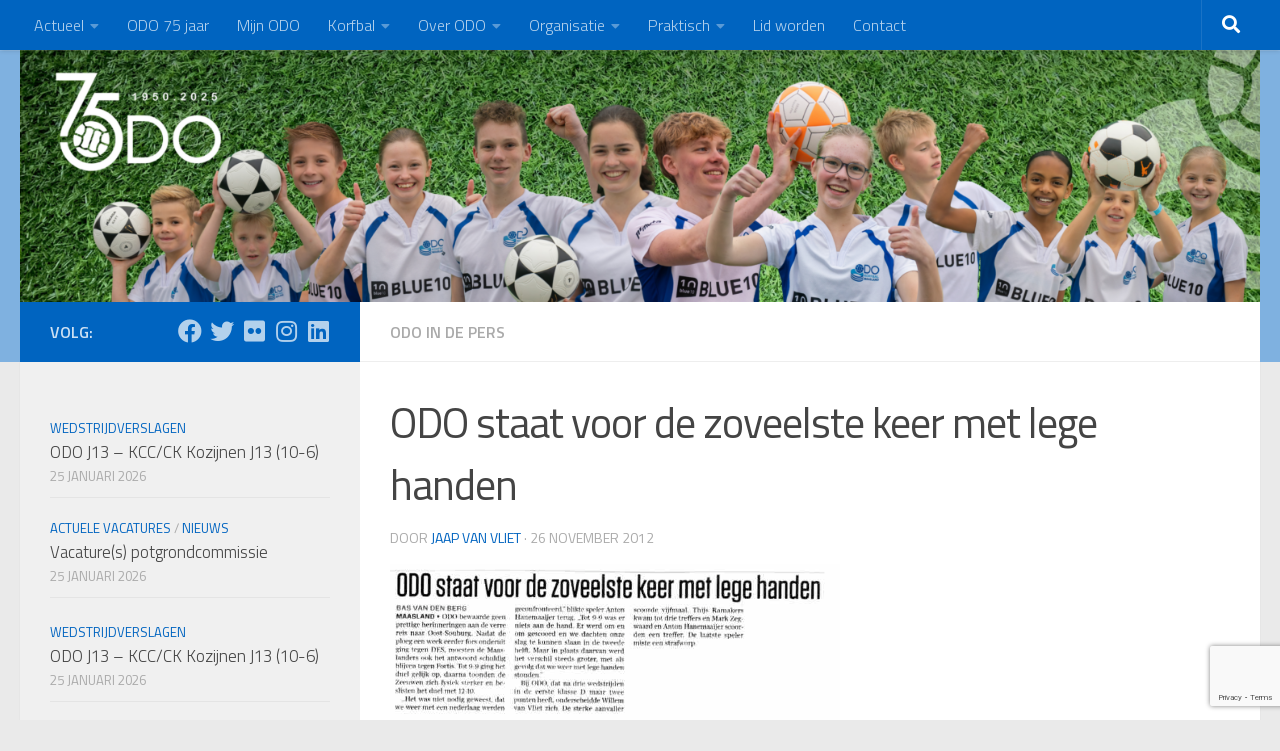

--- FILE ---
content_type: text/html; charset=UTF-8
request_url: https://www.odomaasland.nl/2012/11/26/odo-staat-voor-de-zoveelste-keer-met-lege-handen/
body_size: 93907
content:

<!DOCTYPE html>
<html class="no-js" lang="nl-NL">
<head>
  <meta charset="UTF-8">
  <meta name="viewport" content="width=device-width, initial-scale=1.0">
  <link rel="profile" href="https://gmpg.org/xfn/11" />
  <link rel="pingback" href="https://www.odomaasland.nl/xmlrpc.php">

  <title>ODO staat voor de zoveelste keer met lege handen &#8211; ODO Maasland</title>
<meta name='robots' content='max-image-preview:large' />
<script>document.documentElement.className = document.documentElement.className.replace("no-js","js");</script>
<link rel='dns-prefetch' href='//use.fontawesome.com' />
<link rel="alternate" type="application/rss+xml" title="ODO Maasland &raquo; feed" href="https://www.odomaasland.nl/feed/" />
<link rel="alternate" type="application/rss+xml" title="ODO Maasland &raquo; reacties feed" href="https://www.odomaasland.nl/comments/feed/" />
<link rel="alternate" type="text/calendar" title="ODO Maasland &raquo; iCal Feed" href="https://www.odomaasland.nl/events/?ical=1" />
<link id="hu-user-gfont" href="//fonts.googleapis.com/css?family=Titillium+Web:400,400italic,300italic,300,600&subset=latin,latin-ext" rel="stylesheet" type="text/css"><link rel="alternate" title="oEmbed (JSON)" type="application/json+oembed" href="https://www.odomaasland.nl/wp-json/oembed/1.0/embed?url=https%3A%2F%2Fwww.odomaasland.nl%2F2012%2F11%2F26%2Fodo-staat-voor-de-zoveelste-keer-met-lege-handen%2F" />
<link rel="alternate" title="oEmbed (XML)" type="text/xml+oembed" href="https://www.odomaasland.nl/wp-json/oembed/1.0/embed?url=https%3A%2F%2Fwww.odomaasland.nl%2F2012%2F11%2F26%2Fodo-staat-voor-de-zoveelste-keer-met-lege-handen%2F&#038;format=xml" />
<style id='wp-img-auto-sizes-contain-inline-css'>
img:is([sizes=auto i],[sizes^="auto," i]){contain-intrinsic-size:3000px 1500px}
/*# sourceURL=wp-img-auto-sizes-contain-inline-css */
</style>
<style id='wp-emoji-styles-inline-css'>

	img.wp-smiley, img.emoji {
		display: inline !important;
		border: none !important;
		box-shadow: none !important;
		height: 1em !important;
		width: 1em !important;
		margin: 0 0.07em !important;
		vertical-align: -0.1em !important;
		background: none !important;
		padding: 0 !important;
	}
/*# sourceURL=wp-emoji-styles-inline-css */
</style>
<link rel='stylesheet' id='wp-block-library-css' href='https://www.odomaasland.nl/wp-includes/css/dist/block-library/style.min.css?ver=6.9' media='all' />
<style id='global-styles-inline-css'>
:root{--wp--preset--aspect-ratio--square: 1;--wp--preset--aspect-ratio--4-3: 4/3;--wp--preset--aspect-ratio--3-4: 3/4;--wp--preset--aspect-ratio--3-2: 3/2;--wp--preset--aspect-ratio--2-3: 2/3;--wp--preset--aspect-ratio--16-9: 16/9;--wp--preset--aspect-ratio--9-16: 9/16;--wp--preset--color--black: #000000;--wp--preset--color--cyan-bluish-gray: #abb8c3;--wp--preset--color--white: #ffffff;--wp--preset--color--pale-pink: #f78da7;--wp--preset--color--vivid-red: #cf2e2e;--wp--preset--color--luminous-vivid-orange: #ff6900;--wp--preset--color--luminous-vivid-amber: #fcb900;--wp--preset--color--light-green-cyan: #7bdcb5;--wp--preset--color--vivid-green-cyan: #00d084;--wp--preset--color--pale-cyan-blue: #8ed1fc;--wp--preset--color--vivid-cyan-blue: #0693e3;--wp--preset--color--vivid-purple: #9b51e0;--wp--preset--gradient--vivid-cyan-blue-to-vivid-purple: linear-gradient(135deg,rgb(6,147,227) 0%,rgb(155,81,224) 100%);--wp--preset--gradient--light-green-cyan-to-vivid-green-cyan: linear-gradient(135deg,rgb(122,220,180) 0%,rgb(0,208,130) 100%);--wp--preset--gradient--luminous-vivid-amber-to-luminous-vivid-orange: linear-gradient(135deg,rgb(252,185,0) 0%,rgb(255,105,0) 100%);--wp--preset--gradient--luminous-vivid-orange-to-vivid-red: linear-gradient(135deg,rgb(255,105,0) 0%,rgb(207,46,46) 100%);--wp--preset--gradient--very-light-gray-to-cyan-bluish-gray: linear-gradient(135deg,rgb(238,238,238) 0%,rgb(169,184,195) 100%);--wp--preset--gradient--cool-to-warm-spectrum: linear-gradient(135deg,rgb(74,234,220) 0%,rgb(151,120,209) 20%,rgb(207,42,186) 40%,rgb(238,44,130) 60%,rgb(251,105,98) 80%,rgb(254,248,76) 100%);--wp--preset--gradient--blush-light-purple: linear-gradient(135deg,rgb(255,206,236) 0%,rgb(152,150,240) 100%);--wp--preset--gradient--blush-bordeaux: linear-gradient(135deg,rgb(254,205,165) 0%,rgb(254,45,45) 50%,rgb(107,0,62) 100%);--wp--preset--gradient--luminous-dusk: linear-gradient(135deg,rgb(255,203,112) 0%,rgb(199,81,192) 50%,rgb(65,88,208) 100%);--wp--preset--gradient--pale-ocean: linear-gradient(135deg,rgb(255,245,203) 0%,rgb(182,227,212) 50%,rgb(51,167,181) 100%);--wp--preset--gradient--electric-grass: linear-gradient(135deg,rgb(202,248,128) 0%,rgb(113,206,126) 100%);--wp--preset--gradient--midnight: linear-gradient(135deg,rgb(2,3,129) 0%,rgb(40,116,252) 100%);--wp--preset--font-size--small: 13px;--wp--preset--font-size--medium: 20px;--wp--preset--font-size--large: 36px;--wp--preset--font-size--x-large: 42px;--wp--preset--spacing--20: 0.44rem;--wp--preset--spacing--30: 0.67rem;--wp--preset--spacing--40: 1rem;--wp--preset--spacing--50: 1.5rem;--wp--preset--spacing--60: 2.25rem;--wp--preset--spacing--70: 3.38rem;--wp--preset--spacing--80: 5.06rem;--wp--preset--shadow--natural: 6px 6px 9px rgba(0, 0, 0, 0.2);--wp--preset--shadow--deep: 12px 12px 50px rgba(0, 0, 0, 0.4);--wp--preset--shadow--sharp: 6px 6px 0px rgba(0, 0, 0, 0.2);--wp--preset--shadow--outlined: 6px 6px 0px -3px rgb(255, 255, 255), 6px 6px rgb(0, 0, 0);--wp--preset--shadow--crisp: 6px 6px 0px rgb(0, 0, 0);}:where(.is-layout-flex){gap: 0.5em;}:where(.is-layout-grid){gap: 0.5em;}body .is-layout-flex{display: flex;}.is-layout-flex{flex-wrap: wrap;align-items: center;}.is-layout-flex > :is(*, div){margin: 0;}body .is-layout-grid{display: grid;}.is-layout-grid > :is(*, div){margin: 0;}:where(.wp-block-columns.is-layout-flex){gap: 2em;}:where(.wp-block-columns.is-layout-grid){gap: 2em;}:where(.wp-block-post-template.is-layout-flex){gap: 1.25em;}:where(.wp-block-post-template.is-layout-grid){gap: 1.25em;}.has-black-color{color: var(--wp--preset--color--black) !important;}.has-cyan-bluish-gray-color{color: var(--wp--preset--color--cyan-bluish-gray) !important;}.has-white-color{color: var(--wp--preset--color--white) !important;}.has-pale-pink-color{color: var(--wp--preset--color--pale-pink) !important;}.has-vivid-red-color{color: var(--wp--preset--color--vivid-red) !important;}.has-luminous-vivid-orange-color{color: var(--wp--preset--color--luminous-vivid-orange) !important;}.has-luminous-vivid-amber-color{color: var(--wp--preset--color--luminous-vivid-amber) !important;}.has-light-green-cyan-color{color: var(--wp--preset--color--light-green-cyan) !important;}.has-vivid-green-cyan-color{color: var(--wp--preset--color--vivid-green-cyan) !important;}.has-pale-cyan-blue-color{color: var(--wp--preset--color--pale-cyan-blue) !important;}.has-vivid-cyan-blue-color{color: var(--wp--preset--color--vivid-cyan-blue) !important;}.has-vivid-purple-color{color: var(--wp--preset--color--vivid-purple) !important;}.has-black-background-color{background-color: var(--wp--preset--color--black) !important;}.has-cyan-bluish-gray-background-color{background-color: var(--wp--preset--color--cyan-bluish-gray) !important;}.has-white-background-color{background-color: var(--wp--preset--color--white) !important;}.has-pale-pink-background-color{background-color: var(--wp--preset--color--pale-pink) !important;}.has-vivid-red-background-color{background-color: var(--wp--preset--color--vivid-red) !important;}.has-luminous-vivid-orange-background-color{background-color: var(--wp--preset--color--luminous-vivid-orange) !important;}.has-luminous-vivid-amber-background-color{background-color: var(--wp--preset--color--luminous-vivid-amber) !important;}.has-light-green-cyan-background-color{background-color: var(--wp--preset--color--light-green-cyan) !important;}.has-vivid-green-cyan-background-color{background-color: var(--wp--preset--color--vivid-green-cyan) !important;}.has-pale-cyan-blue-background-color{background-color: var(--wp--preset--color--pale-cyan-blue) !important;}.has-vivid-cyan-blue-background-color{background-color: var(--wp--preset--color--vivid-cyan-blue) !important;}.has-vivid-purple-background-color{background-color: var(--wp--preset--color--vivid-purple) !important;}.has-black-border-color{border-color: var(--wp--preset--color--black) !important;}.has-cyan-bluish-gray-border-color{border-color: var(--wp--preset--color--cyan-bluish-gray) !important;}.has-white-border-color{border-color: var(--wp--preset--color--white) !important;}.has-pale-pink-border-color{border-color: var(--wp--preset--color--pale-pink) !important;}.has-vivid-red-border-color{border-color: var(--wp--preset--color--vivid-red) !important;}.has-luminous-vivid-orange-border-color{border-color: var(--wp--preset--color--luminous-vivid-orange) !important;}.has-luminous-vivid-amber-border-color{border-color: var(--wp--preset--color--luminous-vivid-amber) !important;}.has-light-green-cyan-border-color{border-color: var(--wp--preset--color--light-green-cyan) !important;}.has-vivid-green-cyan-border-color{border-color: var(--wp--preset--color--vivid-green-cyan) !important;}.has-pale-cyan-blue-border-color{border-color: var(--wp--preset--color--pale-cyan-blue) !important;}.has-vivid-cyan-blue-border-color{border-color: var(--wp--preset--color--vivid-cyan-blue) !important;}.has-vivid-purple-border-color{border-color: var(--wp--preset--color--vivid-purple) !important;}.has-vivid-cyan-blue-to-vivid-purple-gradient-background{background: var(--wp--preset--gradient--vivid-cyan-blue-to-vivid-purple) !important;}.has-light-green-cyan-to-vivid-green-cyan-gradient-background{background: var(--wp--preset--gradient--light-green-cyan-to-vivid-green-cyan) !important;}.has-luminous-vivid-amber-to-luminous-vivid-orange-gradient-background{background: var(--wp--preset--gradient--luminous-vivid-amber-to-luminous-vivid-orange) !important;}.has-luminous-vivid-orange-to-vivid-red-gradient-background{background: var(--wp--preset--gradient--luminous-vivid-orange-to-vivid-red) !important;}.has-very-light-gray-to-cyan-bluish-gray-gradient-background{background: var(--wp--preset--gradient--very-light-gray-to-cyan-bluish-gray) !important;}.has-cool-to-warm-spectrum-gradient-background{background: var(--wp--preset--gradient--cool-to-warm-spectrum) !important;}.has-blush-light-purple-gradient-background{background: var(--wp--preset--gradient--blush-light-purple) !important;}.has-blush-bordeaux-gradient-background{background: var(--wp--preset--gradient--blush-bordeaux) !important;}.has-luminous-dusk-gradient-background{background: var(--wp--preset--gradient--luminous-dusk) !important;}.has-pale-ocean-gradient-background{background: var(--wp--preset--gradient--pale-ocean) !important;}.has-electric-grass-gradient-background{background: var(--wp--preset--gradient--electric-grass) !important;}.has-midnight-gradient-background{background: var(--wp--preset--gradient--midnight) !important;}.has-small-font-size{font-size: var(--wp--preset--font-size--small) !important;}.has-medium-font-size{font-size: var(--wp--preset--font-size--medium) !important;}.has-large-font-size{font-size: var(--wp--preset--font-size--large) !important;}.has-x-large-font-size{font-size: var(--wp--preset--font-size--x-large) !important;}
/*# sourceURL=global-styles-inline-css */
</style>

<style id='classic-theme-styles-inline-css'>
/*! This file is auto-generated */
.wp-block-button__link{color:#fff;background-color:#32373c;border-radius:9999px;box-shadow:none;text-decoration:none;padding:calc(.667em + 2px) calc(1.333em + 2px);font-size:1.125em}.wp-block-file__button{background:#32373c;color:#fff;text-decoration:none}
/*# sourceURL=/wp-includes/css/classic-themes.min.css */
</style>
<style id='font-awesome-svg-styles-default-inline-css'>
.svg-inline--fa {
  display: inline-block;
  height: 1em;
  overflow: visible;
  vertical-align: -.125em;
}
/*# sourceURL=font-awesome-svg-styles-default-inline-css */
</style>
<link rel='stylesheet' id='font-awesome-svg-styles-css' href='https://www.odomaasland.nl/wp-content/uploads/font-awesome/v5.15.4/css/svg-with-js.css' media='all' />
<style id='font-awesome-svg-styles-inline-css'>
   .wp-block-font-awesome-icon svg::before,
   .wp-rich-text-font-awesome-icon svg::before {content: unset;}
/*# sourceURL=font-awesome-svg-styles-inline-css */
</style>
<link rel='stylesheet' id='contact-form-7-css' href='https://www.odomaasland.nl/wp-content/plugins/contact-form-7/includes/css/styles.css?ver=6.1.4' media='all' />
<link rel='stylesheet' id='responsive-lightbox-swipebox-css' href='https://www.odomaasland.nl/wp-content/plugins/responsive-lightbox/assets/swipebox/swipebox.min.css?ver=1.5.2' media='all' />
<link rel='stylesheet' id='woocommerce-layout-css' href='https://www.odomaasland.nl/wp-content/plugins/woocommerce/assets/css/woocommerce-layout.css?ver=10.4.3' media='all' />
<link rel='stylesheet' id='woocommerce-smallscreen-css' href='https://www.odomaasland.nl/wp-content/plugins/woocommerce/assets/css/woocommerce-smallscreen.css?ver=10.4.3' media='only screen and (max-width: 768px)' />
<link rel='stylesheet' id='woocommerce-general-css' href='https://www.odomaasland.nl/wp-content/plugins/woocommerce/assets/css/woocommerce.css?ver=10.4.3' media='all' />
<style id='woocommerce-inline-inline-css'>
.woocommerce form .form-row .required { visibility: visible; }
/*# sourceURL=woocommerce-inline-inline-css */
</style>
<link rel='stylesheet' id='mailcamp-css' href='https://www.odomaasland.nl/wp-content/plugins/mailcamp/public/css/mailcamp-public.css?ver=1.6.5' media='all' />
<link rel='stylesheet' id='hueman-main-style-css' href='https://www.odomaasland.nl/wp-content/themes/hueman/assets/front/css/main.min.css?ver=3.7.27' media='all' />
<style id='hueman-main-style-inline-css'>
body { font-family:'Titillium Web', Arial, sans-serif;font-size:1.00rem }@media only screen and (min-width: 720px) {
        .nav > li { font-size:1.00rem; }
      }::selection { background-color: #0064c0; }
::-moz-selection { background-color: #0064c0; }a,a>span.hu-external::after,.themeform label .required,#flexslider-featured .flex-direction-nav .flex-next:hover,#flexslider-featured .flex-direction-nav .flex-prev:hover,.post-hover:hover .post-title a,.post-title a:hover,.sidebar.s1 .post-nav li a:hover i,.content .post-nav li a:hover i,.post-related a:hover,.sidebar.s1 .widget_rss ul li a,#footer .widget_rss ul li a,.sidebar.s1 .widget_calendar a,#footer .widget_calendar a,.sidebar.s1 .alx-tab .tab-item-category a,.sidebar.s1 .alx-posts .post-item-category a,.sidebar.s1 .alx-tab li:hover .tab-item-title a,.sidebar.s1 .alx-tab li:hover .tab-item-comment a,.sidebar.s1 .alx-posts li:hover .post-item-title a,#footer .alx-tab .tab-item-category a,#footer .alx-posts .post-item-category a,#footer .alx-tab li:hover .tab-item-title a,#footer .alx-tab li:hover .tab-item-comment a,#footer .alx-posts li:hover .post-item-title a,.comment-tabs li.active a,.comment-awaiting-moderation,.child-menu a:hover,.child-menu .current_page_item > a,.wp-pagenavi a,.entry.woocommerce div.product .woocommerce-tabs ul.tabs li.active a{ color: #0064c0; }input[type="submit"],.themeform button[type="submit"],.sidebar.s1 .sidebar-top,.sidebar.s1 .sidebar-toggle,#flexslider-featured .flex-control-nav li a.flex-active,.post-tags a:hover,.sidebar.s1 .widget_calendar caption,#footer .widget_calendar caption,.author-bio .bio-avatar:after,.commentlist li.bypostauthor > .comment-body:after,.commentlist li.comment-author-admin > .comment-body:after,.themeform .woocommerce #respond input#submit.alt,.themeform .woocommerce a.button.alt,.themeform .woocommerce button.button.alt,.themeform .woocommerce input.button.alt{ background-color: #0064c0; }.post-format .format-container { border-color: #0064c0; }.sidebar.s1 .alx-tabs-nav li.active a,#footer .alx-tabs-nav li.active a,.comment-tabs li.active a,.wp-pagenavi a:hover,.wp-pagenavi a:active,.wp-pagenavi span.current,.entry.woocommerce div.product .woocommerce-tabs ul.tabs li.active a{ border-bottom-color: #0064c0!important; }.sidebar.s2 .post-nav li a:hover i,
.sidebar.s2 .widget_rss ul li a,
.sidebar.s2 .widget_calendar a,
.sidebar.s2 .alx-tab .tab-item-category a,
.sidebar.s2 .alx-posts .post-item-category a,
.sidebar.s2 .alx-tab li:hover .tab-item-title a,
.sidebar.s2 .alx-tab li:hover .tab-item-comment a,
.sidebar.s2 .alx-posts li:hover .post-item-title a { color: #0064c0; }
.sidebar.s2 .sidebar-top,.sidebar.s2 .sidebar-toggle,.post-comments,.jp-play-bar,.jp-volume-bar-value,.sidebar.s2 .widget_calendar caption,.themeform .woocommerce #respond input#submit,.themeform .woocommerce a.button,.themeform .woocommerce button.button,.themeform .woocommerce input.button{ background-color: #0064c0; }.sidebar.s2 .alx-tabs-nav li.active a { border-bottom-color: #0064c0; }
.post-comments::before { border-right-color: #0064c0; }
      .search-expand,
              #nav-topbar.nav-container { background-color: #0064c0}@media only screen and (min-width: 720px) {
                #nav-topbar .nav ul { background-color: #0064c0; }
              }.is-scrolled #header .nav-container.desktop-sticky,
              .is-scrolled #header .search-expand { background-color: #0064c0; background-color: rgba(0,100,192,0.90) }.is-scrolled .topbar-transparent #nav-topbar.desktop-sticky .nav ul { background-color: #0064c0; background-color: rgba(0,100,192,0.95) }#header { background-color: #7fb1e0; }
@media only screen and (min-width: 720px) {
  #nav-header .nav ul { background-color: #7fb1e0; }
}
        #header #nav-mobile { background-color: #0064c0; }.is-scrolled #header #nav-mobile { background-color: #0064c0; background-color: rgba(0,100,192,0.90) }#nav-header.nav-container, #main-header-search .search-expand { background-color: ; }
@media only screen and (min-width: 720px) {
  #nav-header .nav ul { background-color: ; }
}
        #footer-bottom { background-color: #cccccc; }body { background-color: #eaeaea; }
/*# sourceURL=hueman-main-style-inline-css */
</style>
<link rel='stylesheet' id='theme-stylesheet-css' href='https://www.odomaasland.nl/wp-content/themes/hueman-child/style.css?ver=6.9' media='all' />
<link rel='stylesheet' id='hueman-font-awesome-css' href='https://www.odomaasland.nl/wp-content/themes/hueman/assets/front/css/font-awesome.min.css?ver=3.7.27' media='all' />
<link rel='stylesheet' id='font-awesome-official-css' href='https://use.fontawesome.com/releases/v5.15.4/css/all.css' media='all' integrity="sha384-DyZ88mC6Up2uqS4h/KRgHuoeGwBcD4Ng9SiP4dIRy0EXTlnuz47vAwmeGwVChigm" crossorigin="anonymous" />
<link rel='stylesheet' id='footable-core-min-css' href='https://www.odomaasland.nl/wp-content/plugins/footable/css/footable.core.min.css?ver=0.3.1' media='all' />
<link rel='stylesheet' id='font-awesome-official-v4shim-css' href='https://use.fontawesome.com/releases/v5.15.4/css/v4-shims.css' media='all' integrity="sha384-Vq76wejb3QJM4nDatBa5rUOve+9gkegsjCebvV/9fvXlGWo4HCMR4cJZjjcF6Viv" crossorigin="anonymous" />
<style id='font-awesome-official-v4shim-inline-css'>
@font-face {
font-family: "FontAwesome";
font-display: block;
src: url("https://use.fontawesome.com/releases/v5.15.4/webfonts/fa-brands-400.eot"),
		url("https://use.fontawesome.com/releases/v5.15.4/webfonts/fa-brands-400.eot?#iefix") format("embedded-opentype"),
		url("https://use.fontawesome.com/releases/v5.15.4/webfonts/fa-brands-400.woff2") format("woff2"),
		url("https://use.fontawesome.com/releases/v5.15.4/webfonts/fa-brands-400.woff") format("woff"),
		url("https://use.fontawesome.com/releases/v5.15.4/webfonts/fa-brands-400.ttf") format("truetype"),
		url("https://use.fontawesome.com/releases/v5.15.4/webfonts/fa-brands-400.svg#fontawesome") format("svg");
}

@font-face {
font-family: "FontAwesome";
font-display: block;
src: url("https://use.fontawesome.com/releases/v5.15.4/webfonts/fa-solid-900.eot"),
		url("https://use.fontawesome.com/releases/v5.15.4/webfonts/fa-solid-900.eot?#iefix") format("embedded-opentype"),
		url("https://use.fontawesome.com/releases/v5.15.4/webfonts/fa-solid-900.woff2") format("woff2"),
		url("https://use.fontawesome.com/releases/v5.15.4/webfonts/fa-solid-900.woff") format("woff"),
		url("https://use.fontawesome.com/releases/v5.15.4/webfonts/fa-solid-900.ttf") format("truetype"),
		url("https://use.fontawesome.com/releases/v5.15.4/webfonts/fa-solid-900.svg#fontawesome") format("svg");
}

@font-face {
font-family: "FontAwesome";
font-display: block;
src: url("https://use.fontawesome.com/releases/v5.15.4/webfonts/fa-regular-400.eot"),
		url("https://use.fontawesome.com/releases/v5.15.4/webfonts/fa-regular-400.eot?#iefix") format("embedded-opentype"),
		url("https://use.fontawesome.com/releases/v5.15.4/webfonts/fa-regular-400.woff2") format("woff2"),
		url("https://use.fontawesome.com/releases/v5.15.4/webfonts/fa-regular-400.woff") format("woff"),
		url("https://use.fontawesome.com/releases/v5.15.4/webfonts/fa-regular-400.ttf") format("truetype"),
		url("https://use.fontawesome.com/releases/v5.15.4/webfonts/fa-regular-400.svg#fontawesome") format("svg");
unicode-range: U+F004-F005,U+F007,U+F017,U+F022,U+F024,U+F02E,U+F03E,U+F044,U+F057-F059,U+F06E,U+F070,U+F075,U+F07B-F07C,U+F080,U+F086,U+F089,U+F094,U+F09D,U+F0A0,U+F0A4-F0A7,U+F0C5,U+F0C7-F0C8,U+F0E0,U+F0EB,U+F0F3,U+F0F8,U+F0FE,U+F111,U+F118-F11A,U+F11C,U+F133,U+F144,U+F146,U+F14A,U+F14D-F14E,U+F150-F152,U+F15B-F15C,U+F164-F165,U+F185-F186,U+F191-F192,U+F1AD,U+F1C1-F1C9,U+F1CD,U+F1D8,U+F1E3,U+F1EA,U+F1F6,U+F1F9,U+F20A,U+F247-F249,U+F24D,U+F254-F25B,U+F25D,U+F267,U+F271-F274,U+F279,U+F28B,U+F28D,U+F2B5-F2B6,U+F2B9,U+F2BB,U+F2BD,U+F2C1-F2C2,U+F2D0,U+F2D2,U+F2DC,U+F2ED,U+F328,U+F358-F35B,U+F3A5,U+F3D1,U+F410,U+F4AD;
}
/*# sourceURL=font-awesome-official-v4shim-inline-css */
</style>
<script src="https://www.odomaasland.nl/wp-includes/js/jquery/jquery.min.js?ver=3.7.1" id="jquery-core-js"></script>
<script src="https://www.odomaasland.nl/wp-includes/js/jquery/jquery-migrate.min.js?ver=3.4.1" id="jquery-migrate-js"></script>
<script src="https://www.odomaasland.nl/wp-content/plugins/responsive-lightbox/assets/dompurify/purify.min.js?ver=3.3.1" id="dompurify-js"></script>
<script id="responsive-lightbox-sanitizer-js-before">
window.RLG = window.RLG || {}; window.RLG.sanitizeAllowedHosts = ["youtube.com","www.youtube.com","youtu.be","vimeo.com","player.vimeo.com"];
//# sourceURL=responsive-lightbox-sanitizer-js-before
</script>
<script src="https://www.odomaasland.nl/wp-content/plugins/responsive-lightbox/js/sanitizer.js?ver=2.7.0" id="responsive-lightbox-sanitizer-js"></script>
<script src="https://www.odomaasland.nl/wp-content/plugins/responsive-lightbox/assets/swipebox/jquery.swipebox.min.js?ver=1.5.2" id="responsive-lightbox-swipebox-js"></script>
<script src='https://www.odomaasland.nl/wp-content/plugins/the-events-calendar/common/build/js/underscore-before.js'></script>
<script src="https://www.odomaasland.nl/wp-includes/js/underscore.min.js?ver=1.13.7" id="underscore-js"></script>
<script src='https://www.odomaasland.nl/wp-content/plugins/the-events-calendar/common/build/js/underscore-after.js'></script>
<script src="https://www.odomaasland.nl/wp-content/plugins/responsive-lightbox/assets/infinitescroll/infinite-scroll.pkgd.min.js?ver=4.0.1" id="responsive-lightbox-infinite-scroll-js"></script>
<script id="responsive-lightbox-js-before">
var rlArgs = {"script":"swipebox","selector":"lightbox","customEvents":"","activeGalleries":true,"animation":true,"hideCloseButtonOnMobile":false,"removeBarsOnMobile":false,"hideBars":true,"hideBarsDelay":5000,"videoMaxWidth":1080,"useSVG":true,"loopAtEnd":false,"woocommerce_gallery":false,"ajaxurl":"https:\/\/www.odomaasland.nl\/wp-admin\/admin-ajax.php","nonce":"653598ac7c","preview":false,"postId":6421,"scriptExtension":false};

//# sourceURL=responsive-lightbox-js-before
</script>
<script src="https://www.odomaasland.nl/wp-content/plugins/responsive-lightbox/js/front.js?ver=2.7.0" id="responsive-lightbox-js"></script>
<script src="https://www.odomaasland.nl/wp-content/plugins/woocommerce/assets/js/jquery-blockui/jquery.blockUI.min.js?ver=2.7.0-wc.10.4.3" id="wc-jquery-blockui-js" defer data-wp-strategy="defer"></script>
<script id="wc-add-to-cart-js-extra">
var wc_add_to_cart_params = {"ajax_url":"/wp-admin/admin-ajax.php","wc_ajax_url":"/?wc-ajax=%%endpoint%%","i18n_view_cart":"Bekijk winkelwagen","cart_url":"https://www.odomaasland.nl/winkelmand/","is_cart":"","cart_redirect_after_add":"no"};
//# sourceURL=wc-add-to-cart-js-extra
</script>
<script src="https://www.odomaasland.nl/wp-content/plugins/woocommerce/assets/js/frontend/add-to-cart.min.js?ver=10.4.3" id="wc-add-to-cart-js" defer data-wp-strategy="defer"></script>
<script src="https://www.odomaasland.nl/wp-content/plugins/woocommerce/assets/js/js-cookie/js.cookie.min.js?ver=2.1.4-wc.10.4.3" id="wc-js-cookie-js" defer data-wp-strategy="defer"></script>
<script id="woocommerce-js-extra">
var woocommerce_params = {"ajax_url":"/wp-admin/admin-ajax.php","wc_ajax_url":"/?wc-ajax=%%endpoint%%","i18n_password_show":"Wachtwoord weergeven","i18n_password_hide":"Wachtwoord verbergen"};
//# sourceURL=woocommerce-js-extra
</script>
<script src="https://www.odomaasland.nl/wp-content/plugins/woocommerce/assets/js/frontend/woocommerce.min.js?ver=10.4.3" id="woocommerce-js" defer data-wp-strategy="defer"></script>
<script src="https://www.odomaasland.nl/wp-content/plugins/mailcamp/public/js/mailcamp-public.js?ver=1.6.5" id="mailcamp-js"></script>
<script src="https://www.odomaasland.nl/wp-content/plugins/footable/js/footable.min.js?ver=0.3.1" id="footable-min-js"></script>
<script src="https://www.odomaasland.nl/wp-content/plugins/footable/js/footable.sort.min.js?ver=0.3.1" id="footable-sort-min-js"></script>
<script src="https://www.odomaasland.nl/wp-content/plugins/footable/js/footable.filter.min.js?ver=0.3.1" id="footable-filter-min-js"></script>
<script src="https://www.odomaasland.nl/wp-content/plugins/footable/js/footable.paginate.min.js?ver=0.3.1" id="footable-paginate-min-js"></script>
<link rel="https://api.w.org/" href="https://www.odomaasland.nl/wp-json/" /><link rel="alternate" title="JSON" type="application/json" href="https://www.odomaasland.nl/wp-json/wp/v2/posts/6421" /><link rel="EditURI" type="application/rsd+xml" title="RSD" href="https://www.odomaasland.nl/xmlrpc.php?rsd" />
<meta name="generator" content="WordPress 6.9" />
<meta name="generator" content="WooCommerce 10.4.3" />
<link rel="canonical" href="https://www.odomaasland.nl/2012/11/26/odo-staat-voor-de-zoveelste-keer-met-lege-handen/" />
<link rel='shortlink' href='https://www.odomaasland.nl/?p=6421' />
<meta name="tec-api-version" content="v1"><meta name="tec-api-origin" content="https://www.odomaasland.nl"><link rel="alternate" href="https://www.odomaasland.nl/wp-json/tribe/events/v1/" />    <link rel="preload" as="font" type="font/woff2" href="https://www.odomaasland.nl/wp-content/themes/hueman/assets/front/webfonts/fa-brands-400.woff2?v=5.15.2" crossorigin="anonymous"/>
    <link rel="preload" as="font" type="font/woff2" href="https://www.odomaasland.nl/wp-content/themes/hueman/assets/front/webfonts/fa-regular-400.woff2?v=5.15.2" crossorigin="anonymous"/>
    <link rel="preload" as="font" type="font/woff2" href="https://www.odomaasland.nl/wp-content/themes/hueman/assets/front/webfonts/fa-solid-900.woff2?v=5.15.2" crossorigin="anonymous"/>
  <!--[if lt IE 9]>
<script src="https://www.odomaasland.nl/wp-content/themes/hueman/assets/front/js/ie/html5shiv-printshiv.min.js"></script>
<script src="https://www.odomaasland.nl/wp-content/themes/hueman/assets/front/js/ie/selectivizr.js"></script>
<![endif]-->
	<noscript><style>.woocommerce-product-gallery{ opacity: 1 !important; }</style></noscript>
	<script type="text/javascript">/* FooTable init code */

var $FOOTABLE = $FOOTABLE || {};
(function( $FOOTABLE, $, undefined ) {

	jQuery.fn.attrAppendWithComma=function(a,b){var c;return this.each(function(){c=$(this),void 0!==c.attr(a)&&""!=c.attr(a)?c.attr(a,c.attr(a)+","+b):c.attr(a,b)})};jQuery.fn.footableAttr=function(a,b){return this.each(function(){var c=$(this);c.data("auto-columns")!==!1&&(c.find("thead th:gt("+a+")").attrAppendWithComma("data-hide","tablet"),c.find("thead th:gt("+b+")").attrAppendWithComma("data-hide","phone"))})},jQuery.fn.footableFilter=function(a){return this.each(function(){var b=$(this);b.data("filter")||b.data("filter")===!1||b.data("filter-text-only","true").before('<div class="footable-filter-container"><input placeholder="'+a+'" style="float:right" type="text" class="footable-filter" /></div>')})},jQuery.fn.footablePager=function(){return this.each(function(){var a=$(this);if(a.data("page")!==!1){var b=$('<tfoot class="hide-if-no-paging"><tr><td><div class="pagination pagination-centered"></div></td></tr></tfoot>');b.find("td").attr("colspan",a.find("thead th").length),a.find("tbody:last").after(b)}})};

	$FOOTABLE.init = function() {
		$(".footable")
			.footableFilter("search")
			.footablePager()
			.footable( { breakpoints: { phone: 710, tablet: 1000 } });

	};
}( $FOOTABLE, jQuery ));

jQuery(function($) {
	$FOOTABLE.init();
});
</script><link rel="icon" href="https://www.odomaasland.nl/wp-content/uploads/2017/09/cropped-favicon-150x150.png" sizes="32x32" />
<link rel="icon" href="https://www.odomaasland.nl/wp-content/uploads/2017/09/cropped-favicon-300x300.png" sizes="192x192" />
<link rel="apple-touch-icon" href="https://www.odomaasland.nl/wp-content/uploads/2017/09/cropped-favicon-300x300.png" />
<meta name="msapplication-TileImage" content="https://www.odomaasland.nl/wp-content/uploads/2017/09/cropped-favicon-300x300.png" />
		<style id="wp-custom-css">
			@media only screen and (max-width: 770px) {
	/*#nav-mobile {
		visibility:hidden!important;
	}*/
	/*#header {
		margin-top:-50px!important;
	}*/
}

/*@media only screen and (max-width: 770px) {
	#nav-topbar {
		background-color:#55ACEE!important;
	}
}*/

#widget-fullscreen {
	display: block;
}

a {
	text-decoration:none !important;
}

#widget-mobile {
	display: none;
}

#menu-item-21877
{
	font-weight: bold;
	letter-spacing:2px;
}

@media only screen and (max-width: 719px) {
	#widget-fullscreen {
		display: none;
	}
	
	#widget-mobile {
		display: block;
	}
}

.readonly {
}

td, th {
	text-align: left !important;
}

span.uitslag {
	font-weight: bold;
}

span.verloren {
	color: red;
}

span.gelijk {
	color: black;
}

span.gewonnen {
	color: limegreen;
}

a.anchor {
	display: block;
	position: relative;
	top: -250px;
	visibility: hidden;
}

#menufication-top {
	background: #1245d2 !important;
}

#menufication-outer-wrap.light #menufication-top #menufication-btn:before, #menufication-outer-wrap.light #menufication-non-css3-top #menufication-non-css3-btn:before, #menufication-non-css3-outer-wrap.light #menufication-top #menufication-btn:before, #menufication-non-css3-outer-wrap.light #menufication-non-css3-top #menufication-non-css3-btn:before {
	border-color: #eaeaea !important;
}

/*sponsors*/
#text-7 div.textwidget div.g {
	padding-bottom: 52px;
}

#text-9 div.textwidget div.g {
	padding-bottom: 52px;
}

#alxposts-10 {
	margin-top: -52px;
}

/*einde sponsors*/
.uitslagenkolom {
	min-width: 60px;
	width: 60px;
	max-width: 60px;
}

#footable-toggle {
	display: none !important;
}

div.g-col {
	width: 100% !important;
}

.verbergen {
  display: none !important;
}		</style>
		<link rel='stylesheet' id='wc-blocks-style-css' href='https://www.odomaasland.nl/wp-content/plugins/woocommerce/assets/client/blocks/wc-blocks.css?ver=wc-10.4.3' media='all' />
</head>

<body class="wp-singular post-template-default single single-post postid-6421 single-format-standard wp-embed-responsive wp-theme-hueman wp-child-theme-hueman-child theme-hueman woocommerce-no-js tribe-no-js page-template-hueman-child metaslider-plugin col-2cr full-width topbar-enabled mobile-sidebar-hide-s2 header-desktop-sticky header-mobile-sticky hueman-3-7-27-with-child-theme chrome">
<div id="wrapper">
  <a class="screen-reader-text skip-link" href="#content">Doorgaan naar inhoud</a>
  
  <header id="header" class="top-menu-mobile-on one-mobile-menu top_menu header-ads-desktop  topbar-transparent has-header-img">
        <nav class="nav-container group mobile-menu mobile-sticky " id="nav-mobile" data-menu-id="header-1">
  <div class="mobile-title-logo-in-header"></div>
        
                    <!-- <div class="ham__navbar-toggler collapsed" aria-expanded="false">
          <div class="ham__navbar-span-wrapper">
            <span class="ham-toggler-menu__span"></span>
          </div>
        </div> -->
        <button class="ham__navbar-toggler-two collapsed" title="Menu" aria-expanded="false">
          <span class="ham__navbar-span-wrapper">
            <span class="line line-1"></span>
            <span class="line line-2"></span>
            <span class="line line-3"></span>
          </span>
        </button>
            
      <div class="nav-text"></div>
      <div class="nav-wrap container">
                <ul id="menu-mainmenu" class="nav container-inner group"><li id="menu-item-7770" class="menu-item menu-item-type-post_type menu-item-object-page menu-item-home menu-item-has-children menu-item-7770"><a href="https://www.odomaasland.nl/">Actueel</a>
<ul class="sub-menu">
	<li id="menu-item-46" class="menu-item menu-item-type-taxonomy menu-item-object-category menu-item-46"><a href="https://www.odomaasland.nl/category/nieuws/">Alle nieuwsitems</a></li>
	<li id="menu-item-23" class="menu-item menu-item-type-taxonomy menu-item-object-category menu-item-23"><a href="https://www.odomaasland.nl/category/wedstrijdverslagen/">Wedstrijdverslagen</a></li>
	<li id="menu-item-31117" class="menu-item menu-item-type-taxonomy menu-item-object-category menu-item-31117"><a href="https://www.odomaasland.nl/category/wedstrijdsecretaris-pupillen/">Wedstrijdsecretaris Pupillen</a></li>
	<li id="menu-item-31116" class="menu-item menu-item-type-taxonomy menu-item-object-category menu-item-31116"><a href="https://www.odomaasland.nl/category/wedstrijdsecretaris-aspiranten-d/">Wedstrijdsecretaris Aspiranten &amp; D</a></li>
	<li id="menu-item-31118" class="menu-item menu-item-type-taxonomy menu-item-object-category menu-item-31118"><a href="https://www.odomaasland.nl/category/wedstrijdsecretaris-senioren-junioren/">Wedstrijdsecretaris Senioren &amp; Junioren</a></li>
	<li id="menu-item-7869" class="menu-item menu-item-type-custom menu-item-object-custom menu-item-7869"><a href="/events">Agenda</a></li>
	<li id="menu-item-58" class="menu-item menu-item-type-taxonomy menu-item-object-category current-post-ancestor current-menu-parent current-post-parent menu-item-58"><a href="https://www.odomaasland.nl/category/odo-in-de-pers/">ODO in de pers</a></li>
	<li id="menu-item-45" class="menu-item menu-item-type-post_type menu-item-object-page menu-item-45"><a href="https://www.odomaasland.nl/odo-nieuwsbrief/">ODO Nieuwsbrief</a></li>
</ul>
</li>
<li id="menu-item-46641" class="menu-item menu-item-type-post_type menu-item-object-page menu-item-46641"><a href="https://www.odomaasland.nl/odo75/feest/">ODO 75 jaar</a></li>
<li id="menu-item-477" class="menu-item menu-item-type-post_type menu-item-object-page menu-item-477"><a href="https://www.odomaasland.nl/mijn-odo/">Mijn ODO</a></li>
<li id="menu-item-295" class="menu-item menu-item-type-post_type menu-item-object-page menu-item-has-children menu-item-295"><a href="https://www.odomaasland.nl/competitie/">Korfbal</a>
<ul class="sub-menu">
	<li id="menu-item-7920" class="menu-item menu-item-type-post_type menu-item-object-page menu-item-has-children menu-item-7920"><a href="https://www.odomaasland.nl/competitie/">Competitie</a>
	<ul class="sub-menu">
		<li id="menu-item-297" class="menu-item menu-item-type-post_type menu-item-object-page menu-item-297"><a href="https://www.odomaasland.nl/competitie/">Wedstrijdschema</a></li>
		<li id="menu-item-45990" class="menu-item menu-item-type-post_type menu-item-object-page menu-item-45990"><a href="https://www.odomaasland.nl/competitieplanning/">Competitieplanning</a></li>
		<li id="menu-item-850" class="menu-item menu-item-type-post_type menu-item-object-page menu-item-850"><a href="https://www.odomaasland.nl/standen/">Standen</a></li>
		<li id="menu-item-8241" class="menu-item menu-item-type-custom menu-item-object-custom menu-item-8241"><a target="_blank" href="http://www.odomaasland.nl/oud/beheer/">Uitslagen invoeren</a></li>
	</ul>
</li>
	<li id="menu-item-31273" class="menu-item menu-item-type-post_type menu-item-object-page menu-item-31273"><a href="https://www.odomaasland.nl/scheidsrechter-aanstellingen/">Scheidsrechters</a></li>
	<li id="menu-item-7814" class="menu-item menu-item-type-post_type menu-item-object-page menu-item-7814"><a target="_blank" href="https://www.odomaasland.nl/trainingsschema/">Trainingsschema</a></li>
	<li id="menu-item-32855" class="menu-item menu-item-type-custom menu-item-object-custom menu-item-has-children menu-item-32855"><a href="#">Teams</a>
	<ul class="sub-menu">
		<li id="menu-item-57620" class="menu-item menu-item-type-custom menu-item-object-custom menu-item-has-children menu-item-57620"><a href="#">Senioren</a>
		<ul class="sub-menu">
			<li id="menu-item-57621" class="menu-item menu-item-type-post_type menu-item-object-page menu-item-57621"><a href="https://www.odomaasland.nl/teams/odo-1/">1</a></li>
			<li id="menu-item-57622" class="menu-item menu-item-type-post_type menu-item-object-page menu-item-57622"><a href="https://www.odomaasland.nl/teams/odo-2/">2</a></li>
			<li id="menu-item-57623" class="menu-item menu-item-type-post_type menu-item-object-page menu-item-57623"><a href="https://www.odomaasland.nl/teams/odo-3/">3</a></li>
			<li id="menu-item-57624" class="menu-item menu-item-type-post_type menu-item-object-page menu-item-57624"><a href="https://www.odomaasland.nl/teams/odo-4/">4</a></li>
			<li id="menu-item-57625" class="menu-item menu-item-type-post_type menu-item-object-page menu-item-57625"><a href="https://www.odomaasland.nl/teams/odo-5/">5</a></li>
		</ul>
</li>
		<li id="menu-item-57626" class="menu-item menu-item-type-custom menu-item-object-custom menu-item-has-children menu-item-57626"><a href="#">Junioren</a>
		<ul class="sub-menu">
			<li id="menu-item-57627" class="menu-item menu-item-type-post_type menu-item-object-page menu-item-57627"><a href="https://www.odomaasland.nl/teams/odo-j01/">J01</a></li>
			<li id="menu-item-57628" class="menu-item menu-item-type-post_type menu-item-object-page menu-item-57628"><a href="https://www.odomaasland.nl/teams/odo-j02/">J02</a></li>
		</ul>
</li>
		<li id="menu-item-57629" class="menu-item menu-item-type-custom menu-item-object-custom menu-item-has-children menu-item-57629"><a href="#">Aspiranten</a>
		<ul class="sub-menu">
			<li id="menu-item-57630" class="menu-item menu-item-type-post_type menu-item-object-page menu-item-57630"><a href="https://www.odomaasland.nl/teams/odo-j03/">J03</a></li>
			<li id="menu-item-57631" class="menu-item menu-item-type-post_type menu-item-object-page menu-item-57631"><a href="https://www.odomaasland.nl/teams/odo-j04/">J04</a></li>
			<li id="menu-item-57632" class="menu-item menu-item-type-post_type menu-item-object-page menu-item-57632"><a href="https://www.odomaasland.nl/teams/odo-j05/">J05</a></li>
			<li id="menu-item-57633" class="menu-item menu-item-type-post_type menu-item-object-page menu-item-57633"><a href="https://www.odomaasland.nl/teams/odo-j06/">J06</a></li>
			<li id="menu-item-57634" class="menu-item menu-item-type-post_type menu-item-object-page menu-item-57634"><a href="https://www.odomaasland.nl/teams/odo-j07/">J07</a></li>
		</ul>
</li>
		<li id="menu-item-57635" class="menu-item menu-item-type-custom menu-item-object-custom menu-item-has-children menu-item-57635"><a href="#">Pupillen</a>
		<ul class="sub-menu">
			<li id="menu-item-57636" class="menu-item menu-item-type-post_type menu-item-object-page menu-item-57636"><a href="https://www.odomaasland.nl/teams/odo-j08/">J08</a></li>
			<li id="menu-item-57637" class="menu-item menu-item-type-post_type menu-item-object-page menu-item-57637"><a href="https://www.odomaasland.nl/teams/odo-j09/">J09</a></li>
			<li id="menu-item-57638" class="menu-item menu-item-type-post_type menu-item-object-page menu-item-57638"><a href="https://www.odomaasland.nl/teams/odo-j10/">J10</a></li>
			<li id="menu-item-57639" class="menu-item menu-item-type-post_type menu-item-object-page menu-item-57639"><a href="https://www.odomaasland.nl/teams/odo-j11/">J11</a></li>
			<li id="menu-item-57640" class="menu-item menu-item-type-post_type menu-item-object-page menu-item-57640"><a href="https://www.odomaasland.nl/teams/odo-j12/">J12</a></li>
			<li id="menu-item-57641" class="menu-item menu-item-type-post_type menu-item-object-page menu-item-57641"><a href="https://www.odomaasland.nl/teams/odo-j13/">J13</a></li>
			<li id="menu-item-57642" class="menu-item menu-item-type-post_type menu-item-object-page menu-item-57642"><a href="https://www.odomaasland.nl/teams/odo-j14/">J14</a></li>
			<li id="menu-item-57643" class="menu-item menu-item-type-post_type menu-item-object-page menu-item-57643"><a href="https://www.odomaasland.nl/teams/odo-j15/">J15</a></li>
			<li id="menu-item-57644" class="menu-item menu-item-type-post_type menu-item-object-page menu-item-57644"><a href="https://www.odomaasland.nl/teams/odo-j16/">J16</a></li>
			<li id="menu-item-57645" class="menu-item menu-item-type-post_type menu-item-object-page menu-item-57645"><a href="https://www.odomaasland.nl/teams/odo-j17/">J17</a></li>
			<li id="menu-item-57646" class="menu-item menu-item-type-post_type menu-item-object-page menu-item-57646"><a href="https://www.odomaasland.nl/teams/odo-j18/">J18</a></li>
		</ul>
</li>
		<li id="menu-item-57647" class="menu-item menu-item-type-custom menu-item-object-custom menu-item-57647"><a href="https://www.odomaasland.nl/kangoeroe-klup/">Kangoeroe Klup</a></li>
	</ul>
</li>
	<li id="menu-item-51724" class="menu-item menu-item-type-post_type menu-item-object-page menu-item-51724"><a href="https://www.odomaasland.nl/fitter/">ODO FITter</a></li>
	<li id="menu-item-25322" class="menu-item menu-item-type-post_type menu-item-object-page menu-item-25322"><a href="https://www.odomaasland.nl/bootcamp/">ODO Bootcamp</a></li>
	<li id="menu-item-7923" class="menu-item menu-item-type-post_type menu-item-object-page menu-item-7923"><a href="https://www.odomaasland.nl/korfbaltechnisch-beleid/">Korfbaltechnisch beleid</a></li>
	<li id="menu-item-9291" class="menu-item menu-item-type-post_type menu-item-object-page menu-item-9291"><a href="https://www.odomaasland.nl/trainers/">Informatie voor trainers</a></li>
	<li id="menu-item-8268" class="menu-item menu-item-type-custom menu-item-object-custom menu-item-8268"><a target="_blank" href="https://www.odomaasland.nl/2023/09/15/aanpassingen-korfbalspelregels-2023-2024/">Spelregels</a></li>
	<li id="menu-item-7712" class="menu-item menu-item-type-post_type menu-item-object-page menu-item-7712"><a href="https://www.odomaasland.nl/medische-zorg/">Medische zorg</a></li>
	<li id="menu-item-7918" class="menu-item menu-item-type-custom menu-item-object-custom menu-item-has-children menu-item-7918"><a href="#">Praktisch</a>
	<ul class="sub-menu">
		<li id="menu-item-7919" class="menu-item menu-item-type-post_type menu-item-object-page menu-item-7919"><a href="https://www.odomaasland.nl/korfbaltechnische-aanwijzingen/">Afmetingen etc</a></li>
		<li id="menu-item-7934" class="menu-item menu-item-type-custom menu-item-object-custom menu-item-7934"><a href="?page_id=7924#afschrijven">Afschrijven</a></li>
		<li id="menu-item-7935" class="menu-item menu-item-type-custom menu-item-object-custom menu-item-7935"><a href="?page_id=7924#vervoer">Vervoer</a></li>
		<li id="menu-item-7936" class="menu-item menu-item-type-custom menu-item-object-custom menu-item-7936"><a href="?page_id=7924#routes">Routes</a></li>
		<li id="menu-item-7937" class="menu-item menu-item-type-custom menu-item-object-custom menu-item-7937"><a href="?page_id=7924#alleentrainen">Alleen trainen</a></li>
		<li id="menu-item-7938" class="menu-item menu-item-type-custom menu-item-object-custom menu-item-7938"><a href="?page_id=7924#kaarten">Gele, rode kaarten</a></li>
		<li id="menu-item-7939" class="menu-item menu-item-type-custom menu-item-object-custom menu-item-7939"><a href="?page_id=7924#fluiten">Fluiten</a></li>
		<li id="menu-item-27803" class="menu-item menu-item-type-post_type menu-item-object-page menu-item-27803"><a href="https://www.odomaasland.nl/zaalwacht/">Zaalwacht</a></li>
	</ul>
</li>
</ul>
</li>
<li id="menu-item-67" class="menu-item menu-item-type-post_type menu-item-object-page menu-item-has-children menu-item-67"><a href="https://www.odomaasland.nl/algemene-informatie/">Over ODO</a>
<ul class="sub-menu">
	<li id="menu-item-76" class="menu-item menu-item-type-post_type menu-item-object-page menu-item-76"><a href="https://www.odomaasland.nl/wij-zijn-odo/">Wij zijn ODO</a></li>
	<li id="menu-item-292" class="menu-item menu-item-type-post_type menu-item-object-page menu-item-292"><a href="https://www.odomaasland.nl/algemene-informatie/">Algemene informatie</a></li>
	<li id="menu-item-71" class="menu-item menu-item-type-custom menu-item-object-custom menu-item-71"><a href="index.php?page_id=64#adressen">Adressen</a></li>
	<li id="menu-item-31372" class="menu-item menu-item-type-post_type menu-item-object-page menu-item-31372"><a href="https://www.odomaasland.nl/gezonde-sportomgeving/">Gezonde sportomgeving</a></li>
	<li id="menu-item-37460" class="menu-item menu-item-type-custom menu-item-object-custom menu-item-has-children menu-item-37460"><a href="#">Veilige sportomgeving</a>
	<ul class="sub-menu">
		<li id="menu-item-7689" class="menu-item menu-item-type-custom menu-item-object-custom menu-item-7689"><a href="http://www.odomaasland.nl/documenten/Algemeen/ODO%20gedragscode.pdf">ODO Gedragscode</a></li>
		<li id="menu-item-37461" class="menu-item menu-item-type-post_type menu-item-object-page menu-item-37461"><a href="https://www.odomaasland.nl/vertrouwenscontactpersonen/">Vertrouwenscontactpersonen</a></li>
		<li id="menu-item-23538" class="menu-item menu-item-type-post_type menu-item-object-page menu-item-23538"><a href="https://www.odomaasland.nl/ouders-langs-de-lijn/">Ouders langs de lijn</a></li>
	</ul>
</li>
	<li id="menu-item-7705" class="menu-item menu-item-type-post_type menu-item-object-page menu-item-has-children menu-item-7705"><a href="https://www.odomaasland.nl/sponsoring/">Sponsoring</a>
	<ul class="sub-menu">
		<li id="menu-item-7707" class="menu-item menu-item-type-post_type menu-item-object-page menu-item-7707"><a href="https://www.odomaasland.nl/sponsoring/">Mogelijkheden</a></li>
		<li id="menu-item-7700" class="menu-item menu-item-type-post_type menu-item-object-page menu-item-7700"><a href="https://www.odomaasland.nl/sponsors-odo/">Sponsors ODO</a></li>
	</ul>
</li>
	<li id="menu-item-7706" class="menu-item menu-item-type-post_type menu-item-object-page menu-item-7706"><a href="https://www.odomaasland.nl/donateurs/">Donateurs</a></li>
	<li id="menu-item-51722" class="menu-item menu-item-type-post_type menu-item-object-page menu-item-51722"><a href="https://www.odomaasland.nl/fitter/">ODO FITter</a></li>
	<li id="menu-item-25324" class="menu-item menu-item-type-post_type menu-item-object-page menu-item-25324"><a href="https://www.odomaasland.nl/bootcamp/">ODO Bootcamp</a></li>
</ul>
</li>
<li id="menu-item-128" class="menu-item menu-item-type-custom menu-item-object-custom menu-item-has-children menu-item-128"><a href="https://www.odomaasland.nl/organisatie">Organisatie</a>
<ul class="sub-menu">
	<li id="menu-item-105" class="menu-item menu-item-type-post_type menu-item-object-page menu-item-105"><a href="https://www.odomaasland.nl/organisatie/">Bestuur</a></li>
	<li id="menu-item-107" class="menu-item menu-item-type-custom menu-item-object-custom menu-item-has-children menu-item-107"><a href="#">Commissies</a>
	<ul class="sub-menu">
		<li id="menu-item-108" class="menu-item menu-item-type-custom menu-item-object-custom menu-item-108"><a href="https://www.odomaasland.nl/organisatie/#tc">Technische commissie</a></li>
		<li id="menu-item-113" class="menu-item menu-item-type-custom menu-item-object-custom menu-item-113"><a href="https://www.odomaasland.nl/organisatie/#ac">Activiteiten commissie</a></li>
		<li id="menu-item-114" class="menu-item menu-item-type-custom menu-item-object-custom menu-item-114"><a href="https://www.odomaasland.nl/organisatie/#kc">Kantine commissie</a></li>
		<li id="menu-item-116" class="menu-item menu-item-type-custom menu-item-object-custom menu-item-116"><a href="https://www.odomaasland.nl/organisatie/#sponsoring">Sponsor commissie</a></li>
	</ul>
</li>
	<li id="menu-item-118" class="menu-item menu-item-type-custom menu-item-object-custom menu-item-has-children menu-item-118"><a href="#">Werkgroepen</a>
	<ul class="sub-menu">
		<li id="menu-item-119" class="menu-item menu-item-type-custom menu-item-object-custom menu-item-119"><a href="https://www.odomaasland.nl/organisatie/#praatpaal">Redactie Praatpaal</a></li>
		<li id="menu-item-147" class="menu-item menu-item-type-custom menu-item-object-custom menu-item-147"><a href="https://www.odomaasland.nl/organisatie/#kleding">Kleding</a></li>
	</ul>
</li>
	<li id="menu-item-117" class="menu-item menu-item-type-custom menu-item-object-custom menu-item-117"><a href="https://www.odomaasland.nl/organisatie/#vertrouwenscontactpersonen">Vertrouwenspersonen</a></li>
	<li id="menu-item-878" class="menu-item menu-item-type-taxonomy menu-item-object-category menu-item-878"><a href="https://www.odomaasland.nl/category/vacatures/">Vacatures</a></li>
	<li id="menu-item-7696" class="menu-item menu-item-type-post_type menu-item-object-page menu-item-7696"><a href="https://www.odomaasland.nl/organisatie/maatschappelijke-stage/">Maatschappelijke stage</a></li>
</ul>
</li>
<li id="menu-item-7751" class="menu-item menu-item-type-custom menu-item-object-custom menu-item-has-children menu-item-7751"><a href="#">Praktisch</a>
<ul class="sub-menu">
	<li id="menu-item-31248" class="menu-item menu-item-type-post_type menu-item-object-page menu-item-31248"><a href="https://www.odomaasland.nl/bardienst/">Bardienst</a></li>
	<li id="menu-item-31280" class="menu-item menu-item-type-post_type menu-item-object-page menu-item-31280"><a href="https://www.odomaasland.nl/certificaat-verantwoord-alcohol-schenken/">Certificaat alcohol</a></li>
	<li id="menu-item-7847" class="menu-item menu-item-type-post_type menu-item-object-page menu-item-7847"><a href="https://www.odomaasland.nl/kleding/">Kleding</a></li>
	<li id="menu-item-7845" class="menu-item menu-item-type-post_type menu-item-object-page menu-item-7845"><a href="https://www.odomaasland.nl/financieel/">Financieel</a></li>
	<li id="menu-item-7846" class="menu-item menu-item-type-post_type menu-item-object-page menu-item-7846"><a href="https://www.odomaasland.nl/informatievoorziening/">Informatievoorziening</a></li>
	<li id="menu-item-27804" class="menu-item menu-item-type-post_type menu-item-object-page menu-item-27804"><a href="https://www.odomaasland.nl/zaalwacht/">Zaalwacht</a></li>
	<li id="menu-item-45743" class="menu-item menu-item-type-post_type menu-item-object-page menu-item-45743"><a href="https://www.odomaasland.nl/velddienst/">Velddienst</a></li>
	<li id="menu-item-7871" class="menu-item menu-item-type-custom menu-item-object-custom menu-item-has-children menu-item-7871"><a href="/wp-admin">Inloggen</a>
	<ul class="sub-menu">
		<li id="menu-item-8045" class="menu-item menu-item-type-custom menu-item-object-custom menu-item-8045"><a href="http://www.odomaasland.nl/wp-admin/post-new.php?category=8">Nieuwsbericht</a></li>
		<li id="menu-item-8044" class="menu-item menu-item-type-custom menu-item-object-custom menu-item-8044"><a href="http://www.odomaasland.nl/wp-admin/post-new.php?category=11">Krantenbericht</a></li>
	</ul>
</li>
	<li id="menu-item-7848" class="menu-item menu-item-type-post_type menu-item-object-page menu-item-7848"><a href="https://www.odomaasland.nl/sponsorkliks/">Sponsorkliks</a></li>
</ul>
</li>
<li id="menu-item-7849" class="menu-item menu-item-type-custom menu-item-object-custom menu-item-7849"><a href="?page_id=72#lidworden">Lid worden</a></li>
<li id="menu-item-7852" class="menu-item menu-item-type-custom menu-item-object-custom menu-item-7852"><a href="https://www.odomaasland.nl/contact/?user_email=c2VjcmV0YXJpc0BvZG9tYWFzbGFuZC5ubA==&#038;subject=Reactie%20ODO%20site&#038;schermnaam=Secretaris%20ODO">Contact</a></li>
</ul>      </div>
</nav><!--/#nav-topbar-->  
        <nav class="nav-container group desktop-menu desktop-sticky " id="nav-topbar" data-menu-id="header-2">
    <div class="nav-text"></div>
  <div class="topbar-toggle-down">
    <i class="fas fa-angle-double-down" aria-hidden="true" data-toggle="down" title="Menu uitklappen"></i>
    <i class="fas fa-angle-double-up" aria-hidden="true" data-toggle="up" title="Menu inklappen"></i>
  </div>
  <div class="nav-wrap container">
    <ul id="menu-mainmenu-1" class="nav container-inner group"><li class="menu-item menu-item-type-post_type menu-item-object-page menu-item-home menu-item-has-children menu-item-7770"><a href="https://www.odomaasland.nl/">Actueel</a>
<ul class="sub-menu">
	<li class="menu-item menu-item-type-taxonomy menu-item-object-category menu-item-46"><a href="https://www.odomaasland.nl/category/nieuws/">Alle nieuwsitems</a></li>
	<li class="menu-item menu-item-type-taxonomy menu-item-object-category menu-item-23"><a href="https://www.odomaasland.nl/category/wedstrijdverslagen/">Wedstrijdverslagen</a></li>
	<li class="menu-item menu-item-type-taxonomy menu-item-object-category menu-item-31117"><a href="https://www.odomaasland.nl/category/wedstrijdsecretaris-pupillen/">Wedstrijdsecretaris Pupillen</a></li>
	<li class="menu-item menu-item-type-taxonomy menu-item-object-category menu-item-31116"><a href="https://www.odomaasland.nl/category/wedstrijdsecretaris-aspiranten-d/">Wedstrijdsecretaris Aspiranten &amp; D</a></li>
	<li class="menu-item menu-item-type-taxonomy menu-item-object-category menu-item-31118"><a href="https://www.odomaasland.nl/category/wedstrijdsecretaris-senioren-junioren/">Wedstrijdsecretaris Senioren &amp; Junioren</a></li>
	<li class="menu-item menu-item-type-custom menu-item-object-custom menu-item-7869"><a href="/events">Agenda</a></li>
	<li class="menu-item menu-item-type-taxonomy menu-item-object-category current-post-ancestor current-menu-parent current-post-parent menu-item-58"><a href="https://www.odomaasland.nl/category/odo-in-de-pers/">ODO in de pers</a></li>
	<li class="menu-item menu-item-type-post_type menu-item-object-page menu-item-45"><a href="https://www.odomaasland.nl/odo-nieuwsbrief/">ODO Nieuwsbrief</a></li>
</ul>
</li>
<li class="menu-item menu-item-type-post_type menu-item-object-page menu-item-46641"><a href="https://www.odomaasland.nl/odo75/feest/">ODO 75 jaar</a></li>
<li class="menu-item menu-item-type-post_type menu-item-object-page menu-item-477"><a href="https://www.odomaasland.nl/mijn-odo/">Mijn ODO</a></li>
<li class="menu-item menu-item-type-post_type menu-item-object-page menu-item-has-children menu-item-295"><a href="https://www.odomaasland.nl/competitie/">Korfbal</a>
<ul class="sub-menu">
	<li class="menu-item menu-item-type-post_type menu-item-object-page menu-item-has-children menu-item-7920"><a href="https://www.odomaasland.nl/competitie/">Competitie</a>
	<ul class="sub-menu">
		<li class="menu-item menu-item-type-post_type menu-item-object-page menu-item-297"><a href="https://www.odomaasland.nl/competitie/">Wedstrijdschema</a></li>
		<li class="menu-item menu-item-type-post_type menu-item-object-page menu-item-45990"><a href="https://www.odomaasland.nl/competitieplanning/">Competitieplanning</a></li>
		<li class="menu-item menu-item-type-post_type menu-item-object-page menu-item-850"><a href="https://www.odomaasland.nl/standen/">Standen</a></li>
		<li class="menu-item menu-item-type-custom menu-item-object-custom menu-item-8241"><a target="_blank" href="http://www.odomaasland.nl/oud/beheer/">Uitslagen invoeren</a></li>
	</ul>
</li>
	<li class="menu-item menu-item-type-post_type menu-item-object-page menu-item-31273"><a href="https://www.odomaasland.nl/scheidsrechter-aanstellingen/">Scheidsrechters</a></li>
	<li class="menu-item menu-item-type-post_type menu-item-object-page menu-item-7814"><a target="_blank" href="https://www.odomaasland.nl/trainingsschema/">Trainingsschema</a></li>
	<li class="menu-item menu-item-type-custom menu-item-object-custom menu-item-has-children menu-item-32855"><a href="#">Teams</a>
	<ul class="sub-menu">
		<li class="menu-item menu-item-type-custom menu-item-object-custom menu-item-has-children menu-item-57620"><a href="#">Senioren</a>
		<ul class="sub-menu">
			<li class="menu-item menu-item-type-post_type menu-item-object-page menu-item-57621"><a href="https://www.odomaasland.nl/teams/odo-1/">1</a></li>
			<li class="menu-item menu-item-type-post_type menu-item-object-page menu-item-57622"><a href="https://www.odomaasland.nl/teams/odo-2/">2</a></li>
			<li class="menu-item menu-item-type-post_type menu-item-object-page menu-item-57623"><a href="https://www.odomaasland.nl/teams/odo-3/">3</a></li>
			<li class="menu-item menu-item-type-post_type menu-item-object-page menu-item-57624"><a href="https://www.odomaasland.nl/teams/odo-4/">4</a></li>
			<li class="menu-item menu-item-type-post_type menu-item-object-page menu-item-57625"><a href="https://www.odomaasland.nl/teams/odo-5/">5</a></li>
		</ul>
</li>
		<li class="menu-item menu-item-type-custom menu-item-object-custom menu-item-has-children menu-item-57626"><a href="#">Junioren</a>
		<ul class="sub-menu">
			<li class="menu-item menu-item-type-post_type menu-item-object-page menu-item-57627"><a href="https://www.odomaasland.nl/teams/odo-j01/">J01</a></li>
			<li class="menu-item menu-item-type-post_type menu-item-object-page menu-item-57628"><a href="https://www.odomaasland.nl/teams/odo-j02/">J02</a></li>
		</ul>
</li>
		<li class="menu-item menu-item-type-custom menu-item-object-custom menu-item-has-children menu-item-57629"><a href="#">Aspiranten</a>
		<ul class="sub-menu">
			<li class="menu-item menu-item-type-post_type menu-item-object-page menu-item-57630"><a href="https://www.odomaasland.nl/teams/odo-j03/">J03</a></li>
			<li class="menu-item menu-item-type-post_type menu-item-object-page menu-item-57631"><a href="https://www.odomaasland.nl/teams/odo-j04/">J04</a></li>
			<li class="menu-item menu-item-type-post_type menu-item-object-page menu-item-57632"><a href="https://www.odomaasland.nl/teams/odo-j05/">J05</a></li>
			<li class="menu-item menu-item-type-post_type menu-item-object-page menu-item-57633"><a href="https://www.odomaasland.nl/teams/odo-j06/">J06</a></li>
			<li class="menu-item menu-item-type-post_type menu-item-object-page menu-item-57634"><a href="https://www.odomaasland.nl/teams/odo-j07/">J07</a></li>
		</ul>
</li>
		<li class="menu-item menu-item-type-custom menu-item-object-custom menu-item-has-children menu-item-57635"><a href="#">Pupillen</a>
		<ul class="sub-menu">
			<li class="menu-item menu-item-type-post_type menu-item-object-page menu-item-57636"><a href="https://www.odomaasland.nl/teams/odo-j08/">J08</a></li>
			<li class="menu-item menu-item-type-post_type menu-item-object-page menu-item-57637"><a href="https://www.odomaasland.nl/teams/odo-j09/">J09</a></li>
			<li class="menu-item menu-item-type-post_type menu-item-object-page menu-item-57638"><a href="https://www.odomaasland.nl/teams/odo-j10/">J10</a></li>
			<li class="menu-item menu-item-type-post_type menu-item-object-page menu-item-57639"><a href="https://www.odomaasland.nl/teams/odo-j11/">J11</a></li>
			<li class="menu-item menu-item-type-post_type menu-item-object-page menu-item-57640"><a href="https://www.odomaasland.nl/teams/odo-j12/">J12</a></li>
			<li class="menu-item menu-item-type-post_type menu-item-object-page menu-item-57641"><a href="https://www.odomaasland.nl/teams/odo-j13/">J13</a></li>
			<li class="menu-item menu-item-type-post_type menu-item-object-page menu-item-57642"><a href="https://www.odomaasland.nl/teams/odo-j14/">J14</a></li>
			<li class="menu-item menu-item-type-post_type menu-item-object-page menu-item-57643"><a href="https://www.odomaasland.nl/teams/odo-j15/">J15</a></li>
			<li class="menu-item menu-item-type-post_type menu-item-object-page menu-item-57644"><a href="https://www.odomaasland.nl/teams/odo-j16/">J16</a></li>
			<li class="menu-item menu-item-type-post_type menu-item-object-page menu-item-57645"><a href="https://www.odomaasland.nl/teams/odo-j17/">J17</a></li>
			<li class="menu-item menu-item-type-post_type menu-item-object-page menu-item-57646"><a href="https://www.odomaasland.nl/teams/odo-j18/">J18</a></li>
		</ul>
</li>
		<li class="menu-item menu-item-type-custom menu-item-object-custom menu-item-57647"><a href="https://www.odomaasland.nl/kangoeroe-klup/">Kangoeroe Klup</a></li>
	</ul>
</li>
	<li class="menu-item menu-item-type-post_type menu-item-object-page menu-item-51724"><a href="https://www.odomaasland.nl/fitter/">ODO FITter</a></li>
	<li class="menu-item menu-item-type-post_type menu-item-object-page menu-item-25322"><a href="https://www.odomaasland.nl/bootcamp/">ODO Bootcamp</a></li>
	<li class="menu-item menu-item-type-post_type menu-item-object-page menu-item-7923"><a href="https://www.odomaasland.nl/korfbaltechnisch-beleid/">Korfbaltechnisch beleid</a></li>
	<li class="menu-item menu-item-type-post_type menu-item-object-page menu-item-9291"><a href="https://www.odomaasland.nl/trainers/">Informatie voor trainers</a></li>
	<li class="menu-item menu-item-type-custom menu-item-object-custom menu-item-8268"><a target="_blank" href="https://www.odomaasland.nl/2023/09/15/aanpassingen-korfbalspelregels-2023-2024/">Spelregels</a></li>
	<li class="menu-item menu-item-type-post_type menu-item-object-page menu-item-7712"><a href="https://www.odomaasland.nl/medische-zorg/">Medische zorg</a></li>
	<li class="menu-item menu-item-type-custom menu-item-object-custom menu-item-has-children menu-item-7918"><a href="#">Praktisch</a>
	<ul class="sub-menu">
		<li class="menu-item menu-item-type-post_type menu-item-object-page menu-item-7919"><a href="https://www.odomaasland.nl/korfbaltechnische-aanwijzingen/">Afmetingen etc</a></li>
		<li class="menu-item menu-item-type-custom menu-item-object-custom menu-item-7934"><a href="?page_id=7924#afschrijven">Afschrijven</a></li>
		<li class="menu-item menu-item-type-custom menu-item-object-custom menu-item-7935"><a href="?page_id=7924#vervoer">Vervoer</a></li>
		<li class="menu-item menu-item-type-custom menu-item-object-custom menu-item-7936"><a href="?page_id=7924#routes">Routes</a></li>
		<li class="menu-item menu-item-type-custom menu-item-object-custom menu-item-7937"><a href="?page_id=7924#alleentrainen">Alleen trainen</a></li>
		<li class="menu-item menu-item-type-custom menu-item-object-custom menu-item-7938"><a href="?page_id=7924#kaarten">Gele, rode kaarten</a></li>
		<li class="menu-item menu-item-type-custom menu-item-object-custom menu-item-7939"><a href="?page_id=7924#fluiten">Fluiten</a></li>
		<li class="menu-item menu-item-type-post_type menu-item-object-page menu-item-27803"><a href="https://www.odomaasland.nl/zaalwacht/">Zaalwacht</a></li>
	</ul>
</li>
</ul>
</li>
<li class="menu-item menu-item-type-post_type menu-item-object-page menu-item-has-children menu-item-67"><a href="https://www.odomaasland.nl/algemene-informatie/">Over ODO</a>
<ul class="sub-menu">
	<li class="menu-item menu-item-type-post_type menu-item-object-page menu-item-76"><a href="https://www.odomaasland.nl/wij-zijn-odo/">Wij zijn ODO</a></li>
	<li class="menu-item menu-item-type-post_type menu-item-object-page menu-item-292"><a href="https://www.odomaasland.nl/algemene-informatie/">Algemene informatie</a></li>
	<li class="menu-item menu-item-type-custom menu-item-object-custom menu-item-71"><a href="index.php?page_id=64#adressen">Adressen</a></li>
	<li class="menu-item menu-item-type-post_type menu-item-object-page menu-item-31372"><a href="https://www.odomaasland.nl/gezonde-sportomgeving/">Gezonde sportomgeving</a></li>
	<li class="menu-item menu-item-type-custom menu-item-object-custom menu-item-has-children menu-item-37460"><a href="#">Veilige sportomgeving</a>
	<ul class="sub-menu">
		<li class="menu-item menu-item-type-custom menu-item-object-custom menu-item-7689"><a href="http://www.odomaasland.nl/documenten/Algemeen/ODO%20gedragscode.pdf">ODO Gedragscode</a></li>
		<li class="menu-item menu-item-type-post_type menu-item-object-page menu-item-37461"><a href="https://www.odomaasland.nl/vertrouwenscontactpersonen/">Vertrouwenscontactpersonen</a></li>
		<li class="menu-item menu-item-type-post_type menu-item-object-page menu-item-23538"><a href="https://www.odomaasland.nl/ouders-langs-de-lijn/">Ouders langs de lijn</a></li>
	</ul>
</li>
	<li class="menu-item menu-item-type-post_type menu-item-object-page menu-item-has-children menu-item-7705"><a href="https://www.odomaasland.nl/sponsoring/">Sponsoring</a>
	<ul class="sub-menu">
		<li class="menu-item menu-item-type-post_type menu-item-object-page menu-item-7707"><a href="https://www.odomaasland.nl/sponsoring/">Mogelijkheden</a></li>
		<li class="menu-item menu-item-type-post_type menu-item-object-page menu-item-7700"><a href="https://www.odomaasland.nl/sponsors-odo/">Sponsors ODO</a></li>
	</ul>
</li>
	<li class="menu-item menu-item-type-post_type menu-item-object-page menu-item-7706"><a href="https://www.odomaasland.nl/donateurs/">Donateurs</a></li>
	<li class="menu-item menu-item-type-post_type menu-item-object-page menu-item-51722"><a href="https://www.odomaasland.nl/fitter/">ODO FITter</a></li>
	<li class="menu-item menu-item-type-post_type menu-item-object-page menu-item-25324"><a href="https://www.odomaasland.nl/bootcamp/">ODO Bootcamp</a></li>
</ul>
</li>
<li class="menu-item menu-item-type-custom menu-item-object-custom menu-item-has-children menu-item-128"><a href="https://www.odomaasland.nl/organisatie">Organisatie</a>
<ul class="sub-menu">
	<li class="menu-item menu-item-type-post_type menu-item-object-page menu-item-105"><a href="https://www.odomaasland.nl/organisatie/">Bestuur</a></li>
	<li class="menu-item menu-item-type-custom menu-item-object-custom menu-item-has-children menu-item-107"><a href="#">Commissies</a>
	<ul class="sub-menu">
		<li class="menu-item menu-item-type-custom menu-item-object-custom menu-item-108"><a href="https://www.odomaasland.nl/organisatie/#tc">Technische commissie</a></li>
		<li class="menu-item menu-item-type-custom menu-item-object-custom menu-item-113"><a href="https://www.odomaasland.nl/organisatie/#ac">Activiteiten commissie</a></li>
		<li class="menu-item menu-item-type-custom menu-item-object-custom menu-item-114"><a href="https://www.odomaasland.nl/organisatie/#kc">Kantine commissie</a></li>
		<li class="menu-item menu-item-type-custom menu-item-object-custom menu-item-116"><a href="https://www.odomaasland.nl/organisatie/#sponsoring">Sponsor commissie</a></li>
	</ul>
</li>
	<li class="menu-item menu-item-type-custom menu-item-object-custom menu-item-has-children menu-item-118"><a href="#">Werkgroepen</a>
	<ul class="sub-menu">
		<li class="menu-item menu-item-type-custom menu-item-object-custom menu-item-119"><a href="https://www.odomaasland.nl/organisatie/#praatpaal">Redactie Praatpaal</a></li>
		<li class="menu-item menu-item-type-custom menu-item-object-custom menu-item-147"><a href="https://www.odomaasland.nl/organisatie/#kleding">Kleding</a></li>
	</ul>
</li>
	<li class="menu-item menu-item-type-custom menu-item-object-custom menu-item-117"><a href="https://www.odomaasland.nl/organisatie/#vertrouwenscontactpersonen">Vertrouwenspersonen</a></li>
	<li class="menu-item menu-item-type-taxonomy menu-item-object-category menu-item-878"><a href="https://www.odomaasland.nl/category/vacatures/">Vacatures</a></li>
	<li class="menu-item menu-item-type-post_type menu-item-object-page menu-item-7696"><a href="https://www.odomaasland.nl/organisatie/maatschappelijke-stage/">Maatschappelijke stage</a></li>
</ul>
</li>
<li class="menu-item menu-item-type-custom menu-item-object-custom menu-item-has-children menu-item-7751"><a href="#">Praktisch</a>
<ul class="sub-menu">
	<li class="menu-item menu-item-type-post_type menu-item-object-page menu-item-31248"><a href="https://www.odomaasland.nl/bardienst/">Bardienst</a></li>
	<li class="menu-item menu-item-type-post_type menu-item-object-page menu-item-31280"><a href="https://www.odomaasland.nl/certificaat-verantwoord-alcohol-schenken/">Certificaat alcohol</a></li>
	<li class="menu-item menu-item-type-post_type menu-item-object-page menu-item-7847"><a href="https://www.odomaasland.nl/kleding/">Kleding</a></li>
	<li class="menu-item menu-item-type-post_type menu-item-object-page menu-item-7845"><a href="https://www.odomaasland.nl/financieel/">Financieel</a></li>
	<li class="menu-item menu-item-type-post_type menu-item-object-page menu-item-7846"><a href="https://www.odomaasland.nl/informatievoorziening/">Informatievoorziening</a></li>
	<li class="menu-item menu-item-type-post_type menu-item-object-page menu-item-27804"><a href="https://www.odomaasland.nl/zaalwacht/">Zaalwacht</a></li>
	<li class="menu-item menu-item-type-post_type menu-item-object-page menu-item-45743"><a href="https://www.odomaasland.nl/velddienst/">Velddienst</a></li>
	<li class="menu-item menu-item-type-custom menu-item-object-custom menu-item-has-children menu-item-7871"><a href="/wp-admin">Inloggen</a>
	<ul class="sub-menu">
		<li class="menu-item menu-item-type-custom menu-item-object-custom menu-item-8045"><a href="http://www.odomaasland.nl/wp-admin/post-new.php?category=8">Nieuwsbericht</a></li>
		<li class="menu-item menu-item-type-custom menu-item-object-custom menu-item-8044"><a href="http://www.odomaasland.nl/wp-admin/post-new.php?category=11">Krantenbericht</a></li>
	</ul>
</li>
	<li class="menu-item menu-item-type-post_type menu-item-object-page menu-item-7848"><a href="https://www.odomaasland.nl/sponsorkliks/">Sponsorkliks</a></li>
</ul>
</li>
<li class="menu-item menu-item-type-custom menu-item-object-custom menu-item-7849"><a href="?page_id=72#lidworden">Lid worden</a></li>
<li class="menu-item menu-item-type-custom menu-item-object-custom menu-item-7852"><a href="https://www.odomaasland.nl/contact/?user_email=c2VjcmV0YXJpc0BvZG9tYWFzbGFuZC5ubA==&#038;subject=Reactie%20ODO%20site&#038;schermnaam=Secretaris%20ODO">Contact</a></li>
</ul>  </div>
      <div id="topbar-header-search" class="container">
      <div class="container-inner">
        <button class="toggle-search"><i class="fas fa-search"></i></button>
        <div class="search-expand">
          <div class="search-expand-inner"><form role="search" method="get" class="search-form" action="https://www.odomaasland.nl/">
				<label>
					<span class="screen-reader-text">Zoeken naar:</span>
					<input type="search" class="search-field" placeholder="Zoeken &hellip;" value="" name="s" />
				</label>
				<input type="submit" class="search-submit" value="Zoeken" />
			</form></div>
        </div>
      </div><!--/.container-inner-->
    </div><!--/.container-->
  
</nav><!--/#nav-topbar-->  
  <div class="container group">
        <div class="container-inner">

                <div id="header-image-wrap">
              <div class="group hu-pad central-header-zone">
                                                  </div>

              <a href="https://www.odomaasland.nl/" rel="home"><img src="https://www.odomaasland.nl/wp-content/uploads/2024/11/website-banner-1380-x-280-px.png" width="3450" height="700" alt="" class="new-site-image" srcset="https://www.odomaasland.nl/wp-content/uploads/2024/11/website-banner-1380-x-280-px.png 3450w, https://www.odomaasland.nl/wp-content/uploads/2024/11/website-banner-1380-x-280-px-300x61.png 300w, https://www.odomaasland.nl/wp-content/uploads/2024/11/website-banner-1380-x-280-px-1024x208.png 1024w, https://www.odomaasland.nl/wp-content/uploads/2024/11/website-banner-1380-x-280-px-768x156.png 768w, https://www.odomaasland.nl/wp-content/uploads/2024/11/website-banner-1380-x-280-px-1536x312.png 1536w, https://www.odomaasland.nl/wp-content/uploads/2024/11/website-banner-1380-x-280-px-2048x416.png 2048w, https://www.odomaasland.nl/wp-content/uploads/2024/11/website-banner-1380-x-280-px-600x122.png 600w" sizes="(max-width: 3450px) 100vw, 3450px" decoding="async" fetchpriority="high" /></a>          </div>
      
      
    </div><!--/.container-inner-->
      </div><!--/.container-->

</header><!--/#header-->
  
  <div class="container" id="page">
    <div class="container-inner">
            <div class="main">
        <div class="main-inner group">
          
              <main class="content" id="content">
              <div class="page-title hu-pad group">
          	    		<ul class="meta-single group">
    			<li class="category"><a href="https://www.odomaasland.nl/category/odo-in-de-pers/" rel="category tag">ODO in de pers</a></li>
    			    		</ul>
            
    </div><!--/.page-title-->
          <div class="hu-pad group">
              <article class="post-6421 post type-post status-publish format-standard hentry category-odo-in-de-pers">
    <div class="post-inner group">

      <h1 class="post-title entry-title">ODO staat voor de zoveelste keer met lege handen</h1>
  <p class="post-byline">
       door     <span class="vcard author">
       <span class="fn"><a href="https://www.odomaasland.nl/author/jaapplunje-nl/" title="Berichten van Jaap van Vliet" rel="author">Jaap van Vliet</a></span>
     </span>
     &middot;
                                            <time class="published" datetime="2012-11-26T00:00:00+01:00">26 november 2012</time>
                      </p>

                                
      <div class="clear"></div>

      <div class="entry themeform">
        <div class="entry-inner">
          <p><a href="http://www.odomaasland.nl/krant/2012-2013/ODO staat voor de zoveelste keer met lege handen.jpg" data-rel="lightbox-image-0" data-rl_title="" data-rl_caption="" title=""><img decoding="async" class="alignnone size-medium wp-image-373" src="http://www.odomaasland.nl/krant/2012-2013/ODO staat voor de zoveelste keer met lege handen.jpg" style="max-width:450px"  /></a></p>
          <nav class="pagination group">
                      </nav><!--/.pagination-->
        </div>

        
        <div class="clear"></div>
      </div><!--/.entry-->

    </div><!--/.post-inner-->
  </article><!--/.post-->

<div class="clear"></div>



	<ul class="post-nav group">
				<li class="next"><strong>Volgende verhaal&nbsp;</strong><a href="https://www.odomaasland.nl/2012/11/26/fortis-odo-in-ad-waterweg-2/" rel="next"><i class="fas fa-chevron-right"></i><span>Fortis &#8211; ODO in AD Waterweg</span></a></li>
		
				<li class="previous"><strong>Vorige verhaal&nbsp;</strong><a href="https://www.odomaasland.nl/2012/11/26/fortis-odo-in-pzc/" rel="prev"><i class="fas fa-chevron-left"></i><span>Fortis &#8211; ODO in PZC</span></a></li>
			</ul>



<section id="comments" class="themeform">

	
					<!-- comments closed, no comments -->
		
	
	
</section><!--/#comments-->          </div><!--/.hu-pad-->
            </main><!--/.content-->
          

	<div class="sidebar s1 collapsed" data-position="left" data-layout="col-2cr" data-sb-id="s1">

		<button class="sidebar-toggle" title="Zijbalk uitvouwen"><i class="fas sidebar-toggle-arrows"></i></button>

		<div class="sidebar-content">

			           			<div class="sidebar-top group">
                        <p>Volg:</p>                    <ul class="social-links"><li><a rel="nofollow noopener noreferrer" class="social-tooltip"  title="Facebook" aria-label="Facebook" href="http://www.facebook.com/odomaasland" target="_blank"  style="color:"><i class="fab fa-facebook"></i></a></li><li><a rel="nofollow noopener noreferrer" class="social-tooltip"  title="Twitter" aria-label="Twitter" href="http://www.twitter.com/odomaasland" target="_blank"  style="color:"><i class="fab fa-twitter"></i></a></li><li><a rel="nofollow noopener noreferrer" class="social-tooltip"  title="Flickr" aria-label="Flickr" href="http://www.flickr.com/photos/odomaasland/sets" target="_blank"  style="color:"><i class="fab fa-flickr"></i></a></li><li><a rel="nofollow noopener noreferrer" class="social-tooltip"  title="Instagram" aria-label="Instagram" href="https://instagram.com/odo_maasland/" target="_blank"  style="color:"><i class="fab fa-instagram"></i></a></li><li><a rel="nofollow noopener noreferrer" class="social-tooltip"  title="Follow us on Linkedin" aria-label="Follow us on Linkedin" href="https://www.linkedin.com/company/15182211" target="_blank"  style="color:rgba(255,255,255,0.7)"><i class="fab fa-linkedin"></i></a></li></ul>  			</div>
			
			
			
			<div id="alxposts-6" class="widget widget_hu_posts">
<h3 class="widget-title"></h3>
	
	<ul class="alx-posts group thumbs-enabled">
    				<li>

						<div class="post-item-thumbnail">
				<a href="https://www.odomaasland.nl/2026/01/25/odo-j13-kcc-ck-kozijnen-j13-10-6/">
																								</a>
			</div>
			
			<div class="post-item-inner group">
				<p class="post-item-category"><a href="https://www.odomaasland.nl/category/wedstrijdverslagen/" rel="category tag">Wedstrijdverslagen</a></p>				<p class="post-item-title"><a href="https://www.odomaasland.nl/2026/01/25/odo-j13-kcc-ck-kozijnen-j13-10-6/" rel="bookmark">ODO J13 &#8211; KCC/CK Kozijnen J13 (10-6)</a></p>
				<p class="post-item-date">25 januari 2026</p>			</div>

		</li>
				<li>

						<div class="post-item-thumbnail">
				<a href="https://www.odomaasland.nl/2026/01/25/vacature-potgrondcommissie/">
																								</a>
			</div>
			
			<div class="post-item-inner group">
				<p class="post-item-category"><a href="https://www.odomaasland.nl/category/vacatures/" rel="category tag">Actuele vacatures</a> / <a href="https://www.odomaasland.nl/category/nieuws/" rel="category tag">Nieuws</a></p>				<p class="post-item-title"><a href="https://www.odomaasland.nl/2026/01/25/vacature-potgrondcommissie/" rel="bookmark">Vacature(s) potgrondcommissie</a></p>
				<p class="post-item-date">25 januari 2026</p>			</div>

		</li>
				    	</ul><!--/.alx-posts-->

</div>
<div id="alxposts-10" class="widget widget_hu_posts">
<h3 class="widget-title"></h3>
	
	<ul class="alx-posts group thumbs-enabled">
    				<li>

						<div class="post-item-thumbnail">
				<a href="https://www.odomaasland.nl/2026/01/25/odo-j13-kcc-ck-kozijnen-j13-10-6/">
																								</a>
			</div>
			
			<div class="post-item-inner group">
				<p class="post-item-category"><a href="https://www.odomaasland.nl/category/wedstrijdverslagen/" rel="category tag">Wedstrijdverslagen</a></p>				<p class="post-item-title"><a href="https://www.odomaasland.nl/2026/01/25/odo-j13-kcc-ck-kozijnen-j13-10-6/" rel="bookmark">ODO J13 &#8211; KCC/CK Kozijnen J13 (10-6)</a></p>
				<p class="post-item-date">25 januari 2026</p>			</div>

		</li>
				    	</ul><!--/.alx-posts-->

</div>
<div id="alxposts-8" class="widget widget_hu_posts">
<h3 class="widget-title"></h3>
	
	<ul class="alx-posts group thumbs-enabled">
    				    	</ul><!--/.alx-posts-->

</div>

		</div><!--/.sidebar-content-->

	</div><!--/.sidebar-->

	

        </div><!--/.main-inner-->
      </div><!--/.main-->
    </div><!--/.container-inner-->
  </div><!--/.container-->
    <footer id="footer">

    
    
    
    <section class="container" id="footer-bottom">
      <div class="container-inner">

        <a id="back-to-top" href="#"><i class="fas fa-angle-up"></i></a>

        <div class="hu-pad group">

          <div class="grid one-half">
                        
            <div id="copyright">
                <p></p>
            </div><!--/#copyright-->

                                                          <div id="credit" style="">
                    <p>Mogelijk gemaakt door&nbsp;<a class="fab fa-wordpress" title="Aangedreven door WordPress" href="https://wordpress.org/" target="_blank" rel="noopener noreferrer"></a> - Ontworpen met de&nbsp;<a href="" title="Hueman thema">Hueman thema</a></p>
                  </div><!--/#credit-->
                          
          </div>

          <div class="grid one-half last">
                                          <ul class="social-links"><li><a rel="nofollow noopener noreferrer" class="social-tooltip"  title="Facebook" aria-label="Facebook" href="http://www.facebook.com/odomaasland" target="_blank"  style="color:"><i class="fab fa-facebook"></i></a></li><li><a rel="nofollow noopener noreferrer" class="social-tooltip"  title="Twitter" aria-label="Twitter" href="http://www.twitter.com/odomaasland" target="_blank"  style="color:"><i class="fab fa-twitter"></i></a></li><li><a rel="nofollow noopener noreferrer" class="social-tooltip"  title="Flickr" aria-label="Flickr" href="http://www.flickr.com/photos/odomaasland/sets" target="_blank"  style="color:"><i class="fab fa-flickr"></i></a></li><li><a rel="nofollow noopener noreferrer" class="social-tooltip"  title="Instagram" aria-label="Instagram" href="https://instagram.com/odo_maasland/" target="_blank"  style="color:"><i class="fab fa-instagram"></i></a></li><li><a rel="nofollow noopener noreferrer" class="social-tooltip"  title="Follow us on Linkedin" aria-label="Follow us on Linkedin" href="https://www.linkedin.com/company/15182211" target="_blank"  style="color:rgba(255,255,255,0.7)"><i class="fab fa-linkedin"></i></a></li></ul>                                    </div>

        </div><!--/.hu-pad-->

      </div><!--/.container-inner-->
    </section><!--/.container-->

  </footer><!--/#footer-->

</div><!--/#wrapper-->

<script type="speculationrules">
{"prefetch":[{"source":"document","where":{"and":[{"href_matches":"/*"},{"not":{"href_matches":["/wp-*.php","/wp-admin/*","/wp-content/uploads/*","/wp-content/*","/wp-content/plugins/*","/wp-content/themes/hueman-child/*","/wp-content/themes/hueman/*","/*\\?(.+)"]}},{"not":{"selector_matches":"a[rel~=\"nofollow\"]"}},{"not":{"selector_matches":".no-prefetch, .no-prefetch a"}}]},"eagerness":"conservative"}]}
</script>
		<script>
		( function ( body ) {
			'use strict';
			body.className = body.className.replace( /\btribe-no-js\b/, 'tribe-js' );
		} )( document.body );
		</script>
		<script> /* <![CDATA[ */var tribe_l10n_datatables = {"aria":{"sort_ascending":": activate to sort column ascending","sort_descending":": activate to sort column descending"},"length_menu":"Show _MENU_ entries","empty_table":"No data available in table","info":"Showing _START_ to _END_ of _TOTAL_ entries","info_empty":"Showing 0 to 0 of 0 entries","info_filtered":"(filtered from _MAX_ total entries)","zero_records":"No matching records found","search":"Search:","all_selected_text":"All items on this page were selected. ","select_all_link":"Select all pages","clear_selection":"Clear Selection.","pagination":{"all":"All","next":"Next","previous":"Previous"},"select":{"rows":{"0":"","_":": Selected %d rows","1":": Selected 1 row"}},"datepicker":{"dayNames":["zondag","maandag","dinsdag","woensdag","donderdag","vrijdag","zaterdag"],"dayNamesShort":["zo","ma","di","wo","do","vr","za"],"dayNamesMin":["Z","M","D","W","D","V","Z"],"monthNames":["januari","februari","maart","april","mei","juni","juli","augustus","september","oktober","november","december"],"monthNamesShort":["januari","februari","maart","april","mei","juni","juli","augustus","september","oktober","november","december"],"monthNamesMin":["jan","feb","mrt","apr","mei","jun","jul","aug","sep","okt","nov","dec"],"nextText":"Next","prevText":"Prev","currentText":"Today","closeText":"Done","today":"Today","clear":"Clear"}};/* ]]> */ </script>	<script>
		(function () {
			var c = document.body.className;
			c = c.replace(/woocommerce-no-js/, 'woocommerce-js');
			document.body.className = c;
		})();
	</script>
	<script src="https://www.odomaasland.nl/wp-content/plugins/the-events-calendar/common/build/js/user-agent.js?ver=da75d0bdea6dde3898df" id="tec-user-agent-js"></script>
<script src="https://www.odomaasland.nl/wp-includes/js/dist/hooks.min.js?ver=dd5603f07f9220ed27f1" id="wp-hooks-js"></script>
<script src="https://www.odomaasland.nl/wp-includes/js/dist/i18n.min.js?ver=c26c3dc7bed366793375" id="wp-i18n-js"></script>
<script id="wp-i18n-js-after">
wp.i18n.setLocaleData( { 'text direction\u0004ltr': [ 'ltr' ] } );
//# sourceURL=wp-i18n-js-after
</script>
<script src="https://www.odomaasland.nl/wp-content/plugins/contact-form-7/includes/swv/js/index.js?ver=6.1.4" id="swv-js"></script>
<script id="contact-form-7-js-translations">
( function( domain, translations ) {
	var localeData = translations.locale_data[ domain ] || translations.locale_data.messages;
	localeData[""].domain = domain;
	wp.i18n.setLocaleData( localeData, domain );
} )( "contact-form-7", {"translation-revision-date":"2025-11-30 09:13:36+0000","generator":"GlotPress\/4.0.3","domain":"messages","locale_data":{"messages":{"":{"domain":"messages","plural-forms":"nplurals=2; plural=n != 1;","lang":"nl"},"This contact form is placed in the wrong place.":["Dit contactformulier staat op de verkeerde plek."],"Error:":["Fout:"]}},"comment":{"reference":"includes\/js\/index.js"}} );
//# sourceURL=contact-form-7-js-translations
</script>
<script id="contact-form-7-js-before">
var wpcf7 = {
    "api": {
        "root": "https:\/\/www.odomaasland.nl\/wp-json\/",
        "namespace": "contact-form-7\/v1"
    },
    "cached": 1
};
//# sourceURL=contact-form-7-js-before
</script>
<script src="https://www.odomaasland.nl/wp-content/plugins/contact-form-7/includes/js/index.js?ver=6.1.4" id="contact-form-7-js"></script>
<script id="hu-front-scripts-js-extra">
var HUParams = {"_disabled":[],"SmoothScroll":{"Enabled":true,"Options":{"touchpadSupport":false}},"centerAllImg":"1","timerOnScrollAllBrowsers":"1","extLinksStyle":"","extLinksTargetExt":"","extLinksSkipSelectors":{"classes":["btn","button"],"ids":[]},"imgSmartLoadEnabled":"","imgSmartLoadOpts":{"parentSelectors":[".container .content",".post-row",".container .sidebar","#footer","#header-widgets"],"opts":{"excludeImg":[".tc-holder-img"],"fadeIn_options":100,"threshold":0}},"goldenRatio":"1.618","gridGoldenRatioLimit":"350","sbStickyUserSettings":{"desktop":true,"mobile":true},"sidebarOneWidth":"340","sidebarTwoWidth":"260","isWPMobile":"","menuStickyUserSettings":{"desktop":"stick_always","mobile":"stick_always"},"mobileSubmenuExpandOnClick":"1","submenuTogglerIcon":"\u003Ci class=\"fas fa-angle-down\"\u003E\u003C/i\u003E","isDevMode":"","ajaxUrl":"https://www.odomaasland.nl/?huajax=1","frontNonce":{"id":"HuFrontNonce","handle":"639a5e86c8"},"isWelcomeNoteOn":"","welcomeContent":"","i18n":{"collapsibleExpand":"Uitvouwen","collapsibleCollapse":"Invouwen"},"deferFontAwesome":"","fontAwesomeUrl":"https://www.odomaasland.nl/wp-content/themes/hueman/assets/front/css/font-awesome.min.css?3.7.27","mainScriptUrl":"https://www.odomaasland.nl/wp-content/themes/hueman/assets/front/js/scripts.min.js?3.7.27","flexSliderNeeded":"","flexSliderOptions":{"is_rtl":false,"has_touch_support":true,"is_slideshow":false,"slideshow_speed":5000}};
//# sourceURL=hu-front-scripts-js-extra
</script>
<script src="https://www.odomaasland.nl/wp-content/themes/hueman/assets/front/js/scripts.min.js?ver=3.7.27" id="hu-front-scripts-js" defer></script>
<script src="https://www.odomaasland.nl/wp-content/plugins/woocommerce/assets/js/sourcebuster/sourcebuster.min.js?ver=10.4.3" id="sourcebuster-js-js"></script>
<script id="wc-order-attribution-js-extra">
var wc_order_attribution = {"params":{"lifetime":1.0e-5,"session":30,"base64":false,"ajaxurl":"https://www.odomaasland.nl/wp-admin/admin-ajax.php","prefix":"wc_order_attribution_","allowTracking":true},"fields":{"source_type":"current.typ","referrer":"current_add.rf","utm_campaign":"current.cmp","utm_source":"current.src","utm_medium":"current.mdm","utm_content":"current.cnt","utm_id":"current.id","utm_term":"current.trm","utm_source_platform":"current.plt","utm_creative_format":"current.fmt","utm_marketing_tactic":"current.tct","session_entry":"current_add.ep","session_start_time":"current_add.fd","session_pages":"session.pgs","session_count":"udata.vst","user_agent":"udata.uag"}};
//# sourceURL=wc-order-attribution-js-extra
</script>
<script src="https://www.odomaasland.nl/wp-content/plugins/woocommerce/assets/js/frontend/order-attribution.min.js?ver=10.4.3" id="wc-order-attribution-js"></script>
<script src="https://www.google.com/recaptcha/api.js?render=6LezvqMpAAAAABFzD8q0futr0MU9EKxfxTTHKYLB&amp;ver=3.0" id="google-recaptcha-js"></script>
<script src="https://www.odomaasland.nl/wp-includes/js/dist/vendor/wp-polyfill.min.js?ver=3.15.0" id="wp-polyfill-js"></script>
<script id="wpcf7-recaptcha-js-before">
var wpcf7_recaptcha = {
    "sitekey": "6LezvqMpAAAAABFzD8q0futr0MU9EKxfxTTHKYLB",
    "actions": {
        "homepage": "homepage",
        "contactform": "contactform"
    }
};
//# sourceURL=wpcf7-recaptcha-js-before
</script>
<script src="https://www.odomaasland.nl/wp-content/plugins/contact-form-7/modules/recaptcha/index.js?ver=6.1.4" id="wpcf7-recaptcha-js"></script>
<script id="wp-emoji-settings" type="application/json">
{"baseUrl":"https://s.w.org/images/core/emoji/17.0.2/72x72/","ext":".png","svgUrl":"https://s.w.org/images/core/emoji/17.0.2/svg/","svgExt":".svg","source":{"concatemoji":"https://www.odomaasland.nl/wp-includes/js/wp-emoji-release.min.js?ver=6.9"}}
</script>
<script type="module">
/*! This file is auto-generated */
const a=JSON.parse(document.getElementById("wp-emoji-settings").textContent),o=(window._wpemojiSettings=a,"wpEmojiSettingsSupports"),s=["flag","emoji"];function i(e){try{var t={supportTests:e,timestamp:(new Date).valueOf()};sessionStorage.setItem(o,JSON.stringify(t))}catch(e){}}function c(e,t,n){e.clearRect(0,0,e.canvas.width,e.canvas.height),e.fillText(t,0,0);t=new Uint32Array(e.getImageData(0,0,e.canvas.width,e.canvas.height).data);e.clearRect(0,0,e.canvas.width,e.canvas.height),e.fillText(n,0,0);const a=new Uint32Array(e.getImageData(0,0,e.canvas.width,e.canvas.height).data);return t.every((e,t)=>e===a[t])}function p(e,t){e.clearRect(0,0,e.canvas.width,e.canvas.height),e.fillText(t,0,0);var n=e.getImageData(16,16,1,1);for(let e=0;e<n.data.length;e++)if(0!==n.data[e])return!1;return!0}function u(e,t,n,a){switch(t){case"flag":return n(e,"\ud83c\udff3\ufe0f\u200d\u26a7\ufe0f","\ud83c\udff3\ufe0f\u200b\u26a7\ufe0f")?!1:!n(e,"\ud83c\udde8\ud83c\uddf6","\ud83c\udde8\u200b\ud83c\uddf6")&&!n(e,"\ud83c\udff4\udb40\udc67\udb40\udc62\udb40\udc65\udb40\udc6e\udb40\udc67\udb40\udc7f","\ud83c\udff4\u200b\udb40\udc67\u200b\udb40\udc62\u200b\udb40\udc65\u200b\udb40\udc6e\u200b\udb40\udc67\u200b\udb40\udc7f");case"emoji":return!a(e,"\ud83e\u1fac8")}return!1}function f(e,t,n,a){let r;const o=(r="undefined"!=typeof WorkerGlobalScope&&self instanceof WorkerGlobalScope?new OffscreenCanvas(300,150):document.createElement("canvas")).getContext("2d",{willReadFrequently:!0}),s=(o.textBaseline="top",o.font="600 32px Arial",{});return e.forEach(e=>{s[e]=t(o,e,n,a)}),s}function r(e){var t=document.createElement("script");t.src=e,t.defer=!0,document.head.appendChild(t)}a.supports={everything:!0,everythingExceptFlag:!0},new Promise(t=>{let n=function(){try{var e=JSON.parse(sessionStorage.getItem(o));if("object"==typeof e&&"number"==typeof e.timestamp&&(new Date).valueOf()<e.timestamp+604800&&"object"==typeof e.supportTests)return e.supportTests}catch(e){}return null}();if(!n){if("undefined"!=typeof Worker&&"undefined"!=typeof OffscreenCanvas&&"undefined"!=typeof URL&&URL.createObjectURL&&"undefined"!=typeof Blob)try{var e="postMessage("+f.toString()+"("+[JSON.stringify(s),u.toString(),c.toString(),p.toString()].join(",")+"));",a=new Blob([e],{type:"text/javascript"});const r=new Worker(URL.createObjectURL(a),{name:"wpTestEmojiSupports"});return void(r.onmessage=e=>{i(n=e.data),r.terminate(),t(n)})}catch(e){}i(n=f(s,u,c,p))}t(n)}).then(e=>{for(const n in e)a.supports[n]=e[n],a.supports.everything=a.supports.everything&&a.supports[n],"flag"!==n&&(a.supports.everythingExceptFlag=a.supports.everythingExceptFlag&&a.supports[n]);var t;a.supports.everythingExceptFlag=a.supports.everythingExceptFlag&&!a.supports.flag,a.supports.everything||((t=a.source||{}).concatemoji?r(t.concatemoji):t.wpemoji&&t.twemoji&&(r(t.twemoji),r(t.wpemoji)))});
//# sourceURL=https://www.odomaasland.nl/wp-includes/js/wp-emoji-loader.min.js
</script>
<!--[if lt IE 9]>
<script src="https://www.odomaasland.nl/wp-content/themes/hueman/assets/front/js/ie/respond.js"></script>
<![endif]-->
</body>
</html>
<!-- Dynamic page generated in 0.261 seconds. -->
<!-- Cached page generated by WP-Super-Cache on 2026-01-28 06:16:07 -->

<!-- super cache -->

--- FILE ---
content_type: text/html; charset=utf-8
request_url: https://www.google.com/recaptcha/api2/anchor?ar=1&k=6LezvqMpAAAAABFzD8q0futr0MU9EKxfxTTHKYLB&co=aHR0cHM6Ly93d3cub2RvbWFhc2xhbmQubmw6NDQz&hl=en&v=N67nZn4AqZkNcbeMu4prBgzg&size=invisible&anchor-ms=20000&execute-ms=30000&cb=ko965in8foba
body_size: 48660
content:
<!DOCTYPE HTML><html dir="ltr" lang="en"><head><meta http-equiv="Content-Type" content="text/html; charset=UTF-8">
<meta http-equiv="X-UA-Compatible" content="IE=edge">
<title>reCAPTCHA</title>
<style type="text/css">
/* cyrillic-ext */
@font-face {
  font-family: 'Roboto';
  font-style: normal;
  font-weight: 400;
  font-stretch: 100%;
  src: url(//fonts.gstatic.com/s/roboto/v48/KFO7CnqEu92Fr1ME7kSn66aGLdTylUAMa3GUBHMdazTgWw.woff2) format('woff2');
  unicode-range: U+0460-052F, U+1C80-1C8A, U+20B4, U+2DE0-2DFF, U+A640-A69F, U+FE2E-FE2F;
}
/* cyrillic */
@font-face {
  font-family: 'Roboto';
  font-style: normal;
  font-weight: 400;
  font-stretch: 100%;
  src: url(//fonts.gstatic.com/s/roboto/v48/KFO7CnqEu92Fr1ME7kSn66aGLdTylUAMa3iUBHMdazTgWw.woff2) format('woff2');
  unicode-range: U+0301, U+0400-045F, U+0490-0491, U+04B0-04B1, U+2116;
}
/* greek-ext */
@font-face {
  font-family: 'Roboto';
  font-style: normal;
  font-weight: 400;
  font-stretch: 100%;
  src: url(//fonts.gstatic.com/s/roboto/v48/KFO7CnqEu92Fr1ME7kSn66aGLdTylUAMa3CUBHMdazTgWw.woff2) format('woff2');
  unicode-range: U+1F00-1FFF;
}
/* greek */
@font-face {
  font-family: 'Roboto';
  font-style: normal;
  font-weight: 400;
  font-stretch: 100%;
  src: url(//fonts.gstatic.com/s/roboto/v48/KFO7CnqEu92Fr1ME7kSn66aGLdTylUAMa3-UBHMdazTgWw.woff2) format('woff2');
  unicode-range: U+0370-0377, U+037A-037F, U+0384-038A, U+038C, U+038E-03A1, U+03A3-03FF;
}
/* math */
@font-face {
  font-family: 'Roboto';
  font-style: normal;
  font-weight: 400;
  font-stretch: 100%;
  src: url(//fonts.gstatic.com/s/roboto/v48/KFO7CnqEu92Fr1ME7kSn66aGLdTylUAMawCUBHMdazTgWw.woff2) format('woff2');
  unicode-range: U+0302-0303, U+0305, U+0307-0308, U+0310, U+0312, U+0315, U+031A, U+0326-0327, U+032C, U+032F-0330, U+0332-0333, U+0338, U+033A, U+0346, U+034D, U+0391-03A1, U+03A3-03A9, U+03B1-03C9, U+03D1, U+03D5-03D6, U+03F0-03F1, U+03F4-03F5, U+2016-2017, U+2034-2038, U+203C, U+2040, U+2043, U+2047, U+2050, U+2057, U+205F, U+2070-2071, U+2074-208E, U+2090-209C, U+20D0-20DC, U+20E1, U+20E5-20EF, U+2100-2112, U+2114-2115, U+2117-2121, U+2123-214F, U+2190, U+2192, U+2194-21AE, U+21B0-21E5, U+21F1-21F2, U+21F4-2211, U+2213-2214, U+2216-22FF, U+2308-230B, U+2310, U+2319, U+231C-2321, U+2336-237A, U+237C, U+2395, U+239B-23B7, U+23D0, U+23DC-23E1, U+2474-2475, U+25AF, U+25B3, U+25B7, U+25BD, U+25C1, U+25CA, U+25CC, U+25FB, U+266D-266F, U+27C0-27FF, U+2900-2AFF, U+2B0E-2B11, U+2B30-2B4C, U+2BFE, U+3030, U+FF5B, U+FF5D, U+1D400-1D7FF, U+1EE00-1EEFF;
}
/* symbols */
@font-face {
  font-family: 'Roboto';
  font-style: normal;
  font-weight: 400;
  font-stretch: 100%;
  src: url(//fonts.gstatic.com/s/roboto/v48/KFO7CnqEu92Fr1ME7kSn66aGLdTylUAMaxKUBHMdazTgWw.woff2) format('woff2');
  unicode-range: U+0001-000C, U+000E-001F, U+007F-009F, U+20DD-20E0, U+20E2-20E4, U+2150-218F, U+2190, U+2192, U+2194-2199, U+21AF, U+21E6-21F0, U+21F3, U+2218-2219, U+2299, U+22C4-22C6, U+2300-243F, U+2440-244A, U+2460-24FF, U+25A0-27BF, U+2800-28FF, U+2921-2922, U+2981, U+29BF, U+29EB, U+2B00-2BFF, U+4DC0-4DFF, U+FFF9-FFFB, U+10140-1018E, U+10190-1019C, U+101A0, U+101D0-101FD, U+102E0-102FB, U+10E60-10E7E, U+1D2C0-1D2D3, U+1D2E0-1D37F, U+1F000-1F0FF, U+1F100-1F1AD, U+1F1E6-1F1FF, U+1F30D-1F30F, U+1F315, U+1F31C, U+1F31E, U+1F320-1F32C, U+1F336, U+1F378, U+1F37D, U+1F382, U+1F393-1F39F, U+1F3A7-1F3A8, U+1F3AC-1F3AF, U+1F3C2, U+1F3C4-1F3C6, U+1F3CA-1F3CE, U+1F3D4-1F3E0, U+1F3ED, U+1F3F1-1F3F3, U+1F3F5-1F3F7, U+1F408, U+1F415, U+1F41F, U+1F426, U+1F43F, U+1F441-1F442, U+1F444, U+1F446-1F449, U+1F44C-1F44E, U+1F453, U+1F46A, U+1F47D, U+1F4A3, U+1F4B0, U+1F4B3, U+1F4B9, U+1F4BB, U+1F4BF, U+1F4C8-1F4CB, U+1F4D6, U+1F4DA, U+1F4DF, U+1F4E3-1F4E6, U+1F4EA-1F4ED, U+1F4F7, U+1F4F9-1F4FB, U+1F4FD-1F4FE, U+1F503, U+1F507-1F50B, U+1F50D, U+1F512-1F513, U+1F53E-1F54A, U+1F54F-1F5FA, U+1F610, U+1F650-1F67F, U+1F687, U+1F68D, U+1F691, U+1F694, U+1F698, U+1F6AD, U+1F6B2, U+1F6B9-1F6BA, U+1F6BC, U+1F6C6-1F6CF, U+1F6D3-1F6D7, U+1F6E0-1F6EA, U+1F6F0-1F6F3, U+1F6F7-1F6FC, U+1F700-1F7FF, U+1F800-1F80B, U+1F810-1F847, U+1F850-1F859, U+1F860-1F887, U+1F890-1F8AD, U+1F8B0-1F8BB, U+1F8C0-1F8C1, U+1F900-1F90B, U+1F93B, U+1F946, U+1F984, U+1F996, U+1F9E9, U+1FA00-1FA6F, U+1FA70-1FA7C, U+1FA80-1FA89, U+1FA8F-1FAC6, U+1FACE-1FADC, U+1FADF-1FAE9, U+1FAF0-1FAF8, U+1FB00-1FBFF;
}
/* vietnamese */
@font-face {
  font-family: 'Roboto';
  font-style: normal;
  font-weight: 400;
  font-stretch: 100%;
  src: url(//fonts.gstatic.com/s/roboto/v48/KFO7CnqEu92Fr1ME7kSn66aGLdTylUAMa3OUBHMdazTgWw.woff2) format('woff2');
  unicode-range: U+0102-0103, U+0110-0111, U+0128-0129, U+0168-0169, U+01A0-01A1, U+01AF-01B0, U+0300-0301, U+0303-0304, U+0308-0309, U+0323, U+0329, U+1EA0-1EF9, U+20AB;
}
/* latin-ext */
@font-face {
  font-family: 'Roboto';
  font-style: normal;
  font-weight: 400;
  font-stretch: 100%;
  src: url(//fonts.gstatic.com/s/roboto/v48/KFO7CnqEu92Fr1ME7kSn66aGLdTylUAMa3KUBHMdazTgWw.woff2) format('woff2');
  unicode-range: U+0100-02BA, U+02BD-02C5, U+02C7-02CC, U+02CE-02D7, U+02DD-02FF, U+0304, U+0308, U+0329, U+1D00-1DBF, U+1E00-1E9F, U+1EF2-1EFF, U+2020, U+20A0-20AB, U+20AD-20C0, U+2113, U+2C60-2C7F, U+A720-A7FF;
}
/* latin */
@font-face {
  font-family: 'Roboto';
  font-style: normal;
  font-weight: 400;
  font-stretch: 100%;
  src: url(//fonts.gstatic.com/s/roboto/v48/KFO7CnqEu92Fr1ME7kSn66aGLdTylUAMa3yUBHMdazQ.woff2) format('woff2');
  unicode-range: U+0000-00FF, U+0131, U+0152-0153, U+02BB-02BC, U+02C6, U+02DA, U+02DC, U+0304, U+0308, U+0329, U+2000-206F, U+20AC, U+2122, U+2191, U+2193, U+2212, U+2215, U+FEFF, U+FFFD;
}
/* cyrillic-ext */
@font-face {
  font-family: 'Roboto';
  font-style: normal;
  font-weight: 500;
  font-stretch: 100%;
  src: url(//fonts.gstatic.com/s/roboto/v48/KFO7CnqEu92Fr1ME7kSn66aGLdTylUAMa3GUBHMdazTgWw.woff2) format('woff2');
  unicode-range: U+0460-052F, U+1C80-1C8A, U+20B4, U+2DE0-2DFF, U+A640-A69F, U+FE2E-FE2F;
}
/* cyrillic */
@font-face {
  font-family: 'Roboto';
  font-style: normal;
  font-weight: 500;
  font-stretch: 100%;
  src: url(//fonts.gstatic.com/s/roboto/v48/KFO7CnqEu92Fr1ME7kSn66aGLdTylUAMa3iUBHMdazTgWw.woff2) format('woff2');
  unicode-range: U+0301, U+0400-045F, U+0490-0491, U+04B0-04B1, U+2116;
}
/* greek-ext */
@font-face {
  font-family: 'Roboto';
  font-style: normal;
  font-weight: 500;
  font-stretch: 100%;
  src: url(//fonts.gstatic.com/s/roboto/v48/KFO7CnqEu92Fr1ME7kSn66aGLdTylUAMa3CUBHMdazTgWw.woff2) format('woff2');
  unicode-range: U+1F00-1FFF;
}
/* greek */
@font-face {
  font-family: 'Roboto';
  font-style: normal;
  font-weight: 500;
  font-stretch: 100%;
  src: url(//fonts.gstatic.com/s/roboto/v48/KFO7CnqEu92Fr1ME7kSn66aGLdTylUAMa3-UBHMdazTgWw.woff2) format('woff2');
  unicode-range: U+0370-0377, U+037A-037F, U+0384-038A, U+038C, U+038E-03A1, U+03A3-03FF;
}
/* math */
@font-face {
  font-family: 'Roboto';
  font-style: normal;
  font-weight: 500;
  font-stretch: 100%;
  src: url(//fonts.gstatic.com/s/roboto/v48/KFO7CnqEu92Fr1ME7kSn66aGLdTylUAMawCUBHMdazTgWw.woff2) format('woff2');
  unicode-range: U+0302-0303, U+0305, U+0307-0308, U+0310, U+0312, U+0315, U+031A, U+0326-0327, U+032C, U+032F-0330, U+0332-0333, U+0338, U+033A, U+0346, U+034D, U+0391-03A1, U+03A3-03A9, U+03B1-03C9, U+03D1, U+03D5-03D6, U+03F0-03F1, U+03F4-03F5, U+2016-2017, U+2034-2038, U+203C, U+2040, U+2043, U+2047, U+2050, U+2057, U+205F, U+2070-2071, U+2074-208E, U+2090-209C, U+20D0-20DC, U+20E1, U+20E5-20EF, U+2100-2112, U+2114-2115, U+2117-2121, U+2123-214F, U+2190, U+2192, U+2194-21AE, U+21B0-21E5, U+21F1-21F2, U+21F4-2211, U+2213-2214, U+2216-22FF, U+2308-230B, U+2310, U+2319, U+231C-2321, U+2336-237A, U+237C, U+2395, U+239B-23B7, U+23D0, U+23DC-23E1, U+2474-2475, U+25AF, U+25B3, U+25B7, U+25BD, U+25C1, U+25CA, U+25CC, U+25FB, U+266D-266F, U+27C0-27FF, U+2900-2AFF, U+2B0E-2B11, U+2B30-2B4C, U+2BFE, U+3030, U+FF5B, U+FF5D, U+1D400-1D7FF, U+1EE00-1EEFF;
}
/* symbols */
@font-face {
  font-family: 'Roboto';
  font-style: normal;
  font-weight: 500;
  font-stretch: 100%;
  src: url(//fonts.gstatic.com/s/roboto/v48/KFO7CnqEu92Fr1ME7kSn66aGLdTylUAMaxKUBHMdazTgWw.woff2) format('woff2');
  unicode-range: U+0001-000C, U+000E-001F, U+007F-009F, U+20DD-20E0, U+20E2-20E4, U+2150-218F, U+2190, U+2192, U+2194-2199, U+21AF, U+21E6-21F0, U+21F3, U+2218-2219, U+2299, U+22C4-22C6, U+2300-243F, U+2440-244A, U+2460-24FF, U+25A0-27BF, U+2800-28FF, U+2921-2922, U+2981, U+29BF, U+29EB, U+2B00-2BFF, U+4DC0-4DFF, U+FFF9-FFFB, U+10140-1018E, U+10190-1019C, U+101A0, U+101D0-101FD, U+102E0-102FB, U+10E60-10E7E, U+1D2C0-1D2D3, U+1D2E0-1D37F, U+1F000-1F0FF, U+1F100-1F1AD, U+1F1E6-1F1FF, U+1F30D-1F30F, U+1F315, U+1F31C, U+1F31E, U+1F320-1F32C, U+1F336, U+1F378, U+1F37D, U+1F382, U+1F393-1F39F, U+1F3A7-1F3A8, U+1F3AC-1F3AF, U+1F3C2, U+1F3C4-1F3C6, U+1F3CA-1F3CE, U+1F3D4-1F3E0, U+1F3ED, U+1F3F1-1F3F3, U+1F3F5-1F3F7, U+1F408, U+1F415, U+1F41F, U+1F426, U+1F43F, U+1F441-1F442, U+1F444, U+1F446-1F449, U+1F44C-1F44E, U+1F453, U+1F46A, U+1F47D, U+1F4A3, U+1F4B0, U+1F4B3, U+1F4B9, U+1F4BB, U+1F4BF, U+1F4C8-1F4CB, U+1F4D6, U+1F4DA, U+1F4DF, U+1F4E3-1F4E6, U+1F4EA-1F4ED, U+1F4F7, U+1F4F9-1F4FB, U+1F4FD-1F4FE, U+1F503, U+1F507-1F50B, U+1F50D, U+1F512-1F513, U+1F53E-1F54A, U+1F54F-1F5FA, U+1F610, U+1F650-1F67F, U+1F687, U+1F68D, U+1F691, U+1F694, U+1F698, U+1F6AD, U+1F6B2, U+1F6B9-1F6BA, U+1F6BC, U+1F6C6-1F6CF, U+1F6D3-1F6D7, U+1F6E0-1F6EA, U+1F6F0-1F6F3, U+1F6F7-1F6FC, U+1F700-1F7FF, U+1F800-1F80B, U+1F810-1F847, U+1F850-1F859, U+1F860-1F887, U+1F890-1F8AD, U+1F8B0-1F8BB, U+1F8C0-1F8C1, U+1F900-1F90B, U+1F93B, U+1F946, U+1F984, U+1F996, U+1F9E9, U+1FA00-1FA6F, U+1FA70-1FA7C, U+1FA80-1FA89, U+1FA8F-1FAC6, U+1FACE-1FADC, U+1FADF-1FAE9, U+1FAF0-1FAF8, U+1FB00-1FBFF;
}
/* vietnamese */
@font-face {
  font-family: 'Roboto';
  font-style: normal;
  font-weight: 500;
  font-stretch: 100%;
  src: url(//fonts.gstatic.com/s/roboto/v48/KFO7CnqEu92Fr1ME7kSn66aGLdTylUAMa3OUBHMdazTgWw.woff2) format('woff2');
  unicode-range: U+0102-0103, U+0110-0111, U+0128-0129, U+0168-0169, U+01A0-01A1, U+01AF-01B0, U+0300-0301, U+0303-0304, U+0308-0309, U+0323, U+0329, U+1EA0-1EF9, U+20AB;
}
/* latin-ext */
@font-face {
  font-family: 'Roboto';
  font-style: normal;
  font-weight: 500;
  font-stretch: 100%;
  src: url(//fonts.gstatic.com/s/roboto/v48/KFO7CnqEu92Fr1ME7kSn66aGLdTylUAMa3KUBHMdazTgWw.woff2) format('woff2');
  unicode-range: U+0100-02BA, U+02BD-02C5, U+02C7-02CC, U+02CE-02D7, U+02DD-02FF, U+0304, U+0308, U+0329, U+1D00-1DBF, U+1E00-1E9F, U+1EF2-1EFF, U+2020, U+20A0-20AB, U+20AD-20C0, U+2113, U+2C60-2C7F, U+A720-A7FF;
}
/* latin */
@font-face {
  font-family: 'Roboto';
  font-style: normal;
  font-weight: 500;
  font-stretch: 100%;
  src: url(//fonts.gstatic.com/s/roboto/v48/KFO7CnqEu92Fr1ME7kSn66aGLdTylUAMa3yUBHMdazQ.woff2) format('woff2');
  unicode-range: U+0000-00FF, U+0131, U+0152-0153, U+02BB-02BC, U+02C6, U+02DA, U+02DC, U+0304, U+0308, U+0329, U+2000-206F, U+20AC, U+2122, U+2191, U+2193, U+2212, U+2215, U+FEFF, U+FFFD;
}
/* cyrillic-ext */
@font-face {
  font-family: 'Roboto';
  font-style: normal;
  font-weight: 900;
  font-stretch: 100%;
  src: url(//fonts.gstatic.com/s/roboto/v48/KFO7CnqEu92Fr1ME7kSn66aGLdTylUAMa3GUBHMdazTgWw.woff2) format('woff2');
  unicode-range: U+0460-052F, U+1C80-1C8A, U+20B4, U+2DE0-2DFF, U+A640-A69F, U+FE2E-FE2F;
}
/* cyrillic */
@font-face {
  font-family: 'Roboto';
  font-style: normal;
  font-weight: 900;
  font-stretch: 100%;
  src: url(//fonts.gstatic.com/s/roboto/v48/KFO7CnqEu92Fr1ME7kSn66aGLdTylUAMa3iUBHMdazTgWw.woff2) format('woff2');
  unicode-range: U+0301, U+0400-045F, U+0490-0491, U+04B0-04B1, U+2116;
}
/* greek-ext */
@font-face {
  font-family: 'Roboto';
  font-style: normal;
  font-weight: 900;
  font-stretch: 100%;
  src: url(//fonts.gstatic.com/s/roboto/v48/KFO7CnqEu92Fr1ME7kSn66aGLdTylUAMa3CUBHMdazTgWw.woff2) format('woff2');
  unicode-range: U+1F00-1FFF;
}
/* greek */
@font-face {
  font-family: 'Roboto';
  font-style: normal;
  font-weight: 900;
  font-stretch: 100%;
  src: url(//fonts.gstatic.com/s/roboto/v48/KFO7CnqEu92Fr1ME7kSn66aGLdTylUAMa3-UBHMdazTgWw.woff2) format('woff2');
  unicode-range: U+0370-0377, U+037A-037F, U+0384-038A, U+038C, U+038E-03A1, U+03A3-03FF;
}
/* math */
@font-face {
  font-family: 'Roboto';
  font-style: normal;
  font-weight: 900;
  font-stretch: 100%;
  src: url(//fonts.gstatic.com/s/roboto/v48/KFO7CnqEu92Fr1ME7kSn66aGLdTylUAMawCUBHMdazTgWw.woff2) format('woff2');
  unicode-range: U+0302-0303, U+0305, U+0307-0308, U+0310, U+0312, U+0315, U+031A, U+0326-0327, U+032C, U+032F-0330, U+0332-0333, U+0338, U+033A, U+0346, U+034D, U+0391-03A1, U+03A3-03A9, U+03B1-03C9, U+03D1, U+03D5-03D6, U+03F0-03F1, U+03F4-03F5, U+2016-2017, U+2034-2038, U+203C, U+2040, U+2043, U+2047, U+2050, U+2057, U+205F, U+2070-2071, U+2074-208E, U+2090-209C, U+20D0-20DC, U+20E1, U+20E5-20EF, U+2100-2112, U+2114-2115, U+2117-2121, U+2123-214F, U+2190, U+2192, U+2194-21AE, U+21B0-21E5, U+21F1-21F2, U+21F4-2211, U+2213-2214, U+2216-22FF, U+2308-230B, U+2310, U+2319, U+231C-2321, U+2336-237A, U+237C, U+2395, U+239B-23B7, U+23D0, U+23DC-23E1, U+2474-2475, U+25AF, U+25B3, U+25B7, U+25BD, U+25C1, U+25CA, U+25CC, U+25FB, U+266D-266F, U+27C0-27FF, U+2900-2AFF, U+2B0E-2B11, U+2B30-2B4C, U+2BFE, U+3030, U+FF5B, U+FF5D, U+1D400-1D7FF, U+1EE00-1EEFF;
}
/* symbols */
@font-face {
  font-family: 'Roboto';
  font-style: normal;
  font-weight: 900;
  font-stretch: 100%;
  src: url(//fonts.gstatic.com/s/roboto/v48/KFO7CnqEu92Fr1ME7kSn66aGLdTylUAMaxKUBHMdazTgWw.woff2) format('woff2');
  unicode-range: U+0001-000C, U+000E-001F, U+007F-009F, U+20DD-20E0, U+20E2-20E4, U+2150-218F, U+2190, U+2192, U+2194-2199, U+21AF, U+21E6-21F0, U+21F3, U+2218-2219, U+2299, U+22C4-22C6, U+2300-243F, U+2440-244A, U+2460-24FF, U+25A0-27BF, U+2800-28FF, U+2921-2922, U+2981, U+29BF, U+29EB, U+2B00-2BFF, U+4DC0-4DFF, U+FFF9-FFFB, U+10140-1018E, U+10190-1019C, U+101A0, U+101D0-101FD, U+102E0-102FB, U+10E60-10E7E, U+1D2C0-1D2D3, U+1D2E0-1D37F, U+1F000-1F0FF, U+1F100-1F1AD, U+1F1E6-1F1FF, U+1F30D-1F30F, U+1F315, U+1F31C, U+1F31E, U+1F320-1F32C, U+1F336, U+1F378, U+1F37D, U+1F382, U+1F393-1F39F, U+1F3A7-1F3A8, U+1F3AC-1F3AF, U+1F3C2, U+1F3C4-1F3C6, U+1F3CA-1F3CE, U+1F3D4-1F3E0, U+1F3ED, U+1F3F1-1F3F3, U+1F3F5-1F3F7, U+1F408, U+1F415, U+1F41F, U+1F426, U+1F43F, U+1F441-1F442, U+1F444, U+1F446-1F449, U+1F44C-1F44E, U+1F453, U+1F46A, U+1F47D, U+1F4A3, U+1F4B0, U+1F4B3, U+1F4B9, U+1F4BB, U+1F4BF, U+1F4C8-1F4CB, U+1F4D6, U+1F4DA, U+1F4DF, U+1F4E3-1F4E6, U+1F4EA-1F4ED, U+1F4F7, U+1F4F9-1F4FB, U+1F4FD-1F4FE, U+1F503, U+1F507-1F50B, U+1F50D, U+1F512-1F513, U+1F53E-1F54A, U+1F54F-1F5FA, U+1F610, U+1F650-1F67F, U+1F687, U+1F68D, U+1F691, U+1F694, U+1F698, U+1F6AD, U+1F6B2, U+1F6B9-1F6BA, U+1F6BC, U+1F6C6-1F6CF, U+1F6D3-1F6D7, U+1F6E0-1F6EA, U+1F6F0-1F6F3, U+1F6F7-1F6FC, U+1F700-1F7FF, U+1F800-1F80B, U+1F810-1F847, U+1F850-1F859, U+1F860-1F887, U+1F890-1F8AD, U+1F8B0-1F8BB, U+1F8C0-1F8C1, U+1F900-1F90B, U+1F93B, U+1F946, U+1F984, U+1F996, U+1F9E9, U+1FA00-1FA6F, U+1FA70-1FA7C, U+1FA80-1FA89, U+1FA8F-1FAC6, U+1FACE-1FADC, U+1FADF-1FAE9, U+1FAF0-1FAF8, U+1FB00-1FBFF;
}
/* vietnamese */
@font-face {
  font-family: 'Roboto';
  font-style: normal;
  font-weight: 900;
  font-stretch: 100%;
  src: url(//fonts.gstatic.com/s/roboto/v48/KFO7CnqEu92Fr1ME7kSn66aGLdTylUAMa3OUBHMdazTgWw.woff2) format('woff2');
  unicode-range: U+0102-0103, U+0110-0111, U+0128-0129, U+0168-0169, U+01A0-01A1, U+01AF-01B0, U+0300-0301, U+0303-0304, U+0308-0309, U+0323, U+0329, U+1EA0-1EF9, U+20AB;
}
/* latin-ext */
@font-face {
  font-family: 'Roboto';
  font-style: normal;
  font-weight: 900;
  font-stretch: 100%;
  src: url(//fonts.gstatic.com/s/roboto/v48/KFO7CnqEu92Fr1ME7kSn66aGLdTylUAMa3KUBHMdazTgWw.woff2) format('woff2');
  unicode-range: U+0100-02BA, U+02BD-02C5, U+02C7-02CC, U+02CE-02D7, U+02DD-02FF, U+0304, U+0308, U+0329, U+1D00-1DBF, U+1E00-1E9F, U+1EF2-1EFF, U+2020, U+20A0-20AB, U+20AD-20C0, U+2113, U+2C60-2C7F, U+A720-A7FF;
}
/* latin */
@font-face {
  font-family: 'Roboto';
  font-style: normal;
  font-weight: 900;
  font-stretch: 100%;
  src: url(//fonts.gstatic.com/s/roboto/v48/KFO7CnqEu92Fr1ME7kSn66aGLdTylUAMa3yUBHMdazQ.woff2) format('woff2');
  unicode-range: U+0000-00FF, U+0131, U+0152-0153, U+02BB-02BC, U+02C6, U+02DA, U+02DC, U+0304, U+0308, U+0329, U+2000-206F, U+20AC, U+2122, U+2191, U+2193, U+2212, U+2215, U+FEFF, U+FFFD;
}

</style>
<link rel="stylesheet" type="text/css" href="https://www.gstatic.com/recaptcha/releases/N67nZn4AqZkNcbeMu4prBgzg/styles__ltr.css">
<script nonce="Ha_rz2l5RKsuQtVtOLmoRg" type="text/javascript">window['__recaptcha_api'] = 'https://www.google.com/recaptcha/api2/';</script>
<script type="text/javascript" src="https://www.gstatic.com/recaptcha/releases/N67nZn4AqZkNcbeMu4prBgzg/recaptcha__en.js" nonce="Ha_rz2l5RKsuQtVtOLmoRg">
      
    </script></head>
<body><div id="rc-anchor-alert" class="rc-anchor-alert"></div>
<input type="hidden" id="recaptcha-token" value="[base64]">
<script type="text/javascript" nonce="Ha_rz2l5RKsuQtVtOLmoRg">
      recaptcha.anchor.Main.init("[\x22ainput\x22,[\x22bgdata\x22,\x22\x22,\[base64]/[base64]/[base64]/ZyhXLGgpOnEoW04sMjEsbF0sVywwKSxoKSxmYWxzZSxmYWxzZSl9Y2F0Y2goayl7RygzNTgsVyk/[base64]/[base64]/[base64]/[base64]/[base64]/[base64]/[base64]/bmV3IEJbT10oRFswXSk6dz09Mj9uZXcgQltPXShEWzBdLERbMV0pOnc9PTM/bmV3IEJbT10oRFswXSxEWzFdLERbMl0pOnc9PTQ/[base64]/[base64]/[base64]/[base64]/[base64]\\u003d\x22,\[base64]\\u003d\x22,\[base64]/CksKbw7d+w4h1w6NMTm3DtWzDhsKHXcOcw5kEw4TDp07Dg8OhKHE5NcOKK8K8GWzCsMOPODofOsOewqROHGjDuElHwrYwa8K+Bl43w4/[base64]/Y8K9AsORwo3DjWHCtjDClMOtRMO1QDzCk8Kqwr3ClHMSwoJpw6sBJsKPwqEgWhjCg1YsZAdSQMKPwqvCtSlJQkQfwpXCkcKQXcOywrrDvXHDtVbCtMOEwoQAWTt9w5c4GsKeG8OCw57DoEgqccK/wo1XYcOEwq/Dvh/Dk0nCm1Q0c8Ouw4M/[base64]/EnzDrFlvw69wXEfCiSnDjcOmVHlyS8KHDsKEwo/Dqkt/w6zCkjzDrBzDiMO/[base64]/DvMKvYGTCvMOKGMKVKcKLDjsed2PCtsK+fMK5wocZw7bCjCsTwowLw7/[base64]/NMO0akEtQ8KHQhLDq8KxUl7Ci8KmwqpFTcK1w4rDgcO7IGUGPg/DsWEDU8KBQh/CosOswpbClcOgGsKww7duM8KWAcKbYWoiMAjDhD5pw5sAwrfDpcO/K8O8Q8OdRUxzWjLCpS4Mwq/CkV/DgRF1e3sZw7tXesK7w6RzUzbCu8KPRsK+E8KcCsKtb1F9TzDDkWHDocOjUMKdbcO2w7HCtRPDjcK/dhwgOFbCrcKIVTMhJkEfIcOOw6/[base64]/DhcKnwrLCh8KfwrsEIcOvwrLCtcKVXMKlwp03dsKlw77ChsOOUsKNCw7CkULDtcOuw4kdeUIpYcOKw5PCocK/wphDw7hxw5ccwqt3wqsnw5wTJMKFFVQdworCmsOlwqjChcOGRxcbw47CqcOzwqoaVwbCkMOrwocSZsOgXidaBMKQBA1Mw7xRGMOYLgB/U8KNwr9aG8KLaTjCmU4ww6JWwrTDlcOSw7bCj1nCosK9BsKTwoXCk8KPfiPDmsKuwqbCvD/[base64]/w5nCp8Knw65qD3DClcKEwqF6w5bDgcO0McKLX8KFwrvDrcOewqsxasOoacKzQ8Okwok4w6dQb2peCjbCp8KtLUHDiMOPw75Iw4fDv8Off0nDp1FewpnCpiwtGnYtFMKrQsKjS0NCw4PDmCd9w7jCuHNeGMKPMADDrMOBw5Utwq1sw4otw4/DicKXwqvDk3DCnFRBw7UrV8OFfULDhcOPCcOtNTDDiiQmw5PCkj/CnsOlw5TDvUVJOlLDocKbw4BwecKkwolZw5nCqDLDh0ggw4oHw5kTwq/DuAtZw6YWasOQfANhbSTDhsOGYwPCqsOawrhGwqNIw5nCjMOVw5MzXMO1w687eDLDhsKCw4MbwrgJV8OjwrpZLsKBwp/Co2LDjUnCsMOCwo57I3k1wrpOUcKmYXgCwoQjTsKuwovDv31lLsOfXsK1dsKGF8O0KnDDplrDlsKIecKjE0dqw7VVGwvDnsKEwrAYUsK5LsKDw5fDsCXCi0zDrghsIMKdNsKsw5LDqXLCtwtuUwjDph4nw49vw7Rtw4bCqHfDlsOtBzrDsMO/w75fAMKZwoPDlkvCmMKwwpUKw6ZedMOkCcO4JsO5R8KXH8OZXlXCs1TCocOnw6fCowbCkyEXw6oiGX/DlcKLw57DvMOCbG/CkT3DvMO1w5bCnH40QMO2w4pHwoHDriPDrsKowpoZwrItV1HDvjUAfCDDosOdd8O+BsKuw63DqDwCe8OrwqF2w5vDoHtmJsKmwpUSwq/[base64]/Dqk93UlfCqMK/bsOow55Vw73CksObw5/CvsO3OMOhw4MLw7bChCvDtsOMwrPDi8OHwp9pwogAQllHw6oOOMOqS8Okwosswo3CtMOuwrtmJCXCgsKJw67CgFrCpMK+I8OTw53DtcOcw7LDuMKCw7bDuBQVe2M7RcObajPDqAjCt1hOfmEmXsOyw53Dk8KBUcKbw5oTC8K/NsKiwpYtwqUTTMKqw58Cwq7Cql1ocWEFw7vCnUrDusKnI1bCjMKWwpMPwo/[base64]/wqfCqQM1wqh1wobCkH/DkMK9Yx9Nw69Qw4dEX2zDosODW2LCsxkwwoVkw4gRYsOObApOwpfCp8OvacK8w5NCw4c5fjkYIBzDhnMRLsO5SB7DnsOvQsKTRFUWDsO0D8ODw6XDqz3DgcOswrsqw4plLG93w5bChjkbR8OpwrMZw4jCocK0EkcTw4DDr3ZNw7XDoQRePHTDs1/[base64]/CiGHDonrCg8KqM0jDvGYeQ8Oaw5s/C8OrfMObw64aw7PDq1zDrSgiwq7Co8OXw40FdsKaIhIwBcOIFHbDpCHDjcOUUnwidsKYbgEswpt0c2nDmnEQEU7Cv8OGwrAKFj/Cv2vDmhDDji5kw69Fw4PCh8KZwovCrcOyw7bDs3HDnMKmE1TDvsOQHsK3wpEuI8KKZsKuw5gsw7M8JTLDojHDp3sMRsKLI0bCiA3Dh24YX1Rywqchw6BWwoE/w57DpGXDusK4w4gpdsKhDUzCjg8jwofDoMOwRTRFNcKhEsOgXkbDjMKnLhZUw5E/GMKCVsKrNHZAN8OlwpfDi1h1wpZ9wqrCkFnCnhXCkSdSQGnCqcOuwpvCrcORSkXCnMKzZRUoWVY/w4zCl8KGdcKhExzCq8OoMyVsdggBw684W8KuwqTDgsOGwoV7AsOlYWlLwqfCp30ERMKfwpfDnWQcV216w73DmMO2EMOHw4zCqjJlE8KyVHLDjgvCigQIwrQsSsOYAcOTw6/CsRHDuHshL8O2wqheTsOxwrzDusKcwoBoCmcpwoLCnsKVeBJSFTnDizUpVcOqScKRKWVbwrnDhS/DucO8fcOKWcK3C8OqasKXNcOHwqNXwp5HGxDCiic5MnvDoiTDoxMtwrEzKQxsQicuZBTDtMK9SMOfGMKxw7LDsQfCix/DqcOYwqXDj3BGw6zCrsO9w6wiOMKEdMODwpPCoy/CgBTChxQQNMO2ZQ7DhwB6E8KdwqoXw5JFOsKtJDBjw5/Co2I2eVktwoDDg8KjfGzCk8O7wrDCiMObw6cuWHpnw43Dv8Kew5d+esKow4XDqcKDdcKUw7PCusKhwpzCvFQTI8KywoIBw7djPMK5wqXCpsKNPQbCl8ONFgnCg8KyJB7Cs8K8wrfCgifDpQfCjMO6woJIw4/DjMO0NUnDiTrDtVLDjsO3wr/DvRXDs2cUw6RjJMOPXsOlw5XDpDjDpkLDjjbDkiJMB1oWw60ZwprCuQQwQMOhAsOZw49WYjQIwqgtd3rCmQfCpMKKw6/[base64]/[base64]/[base64]/CncOhwoB0IMK0XsKkworDh8Kxw7N6w4TCuBbCrsO+w78sVHtOPQ0Pwo7CocKHd8OiWMK1fxzCqT3CtMKiwrsXwokoC8OwET87w7rCgMKvbF58WxvDl8K9GHHDuE5vacKjBcKTTFgGw4DDl8Kcwr/DuA9fasO6w7/CkcKJwr8vw5Nmw4t0wrjDgcOkAcO6NsOBw44OwowYGMKqJ0QFw7rCkwU6w5DCqmsdwp/CjnLDgEwew5LCssOxwqV1YTHCvsOqwooHc8OzbcKlw6ghBMOddmYlb3/DhcK5QsO4GMOyNRN1esONFsKmbmRnHi3Dh8Kuw7Q5XMObblEPHkJRw6LCocOHWn3CmQPDqzbDtwnCl8KDwqc+JcO8wqXCtRnDgMO0QQLDlWk2alJTVsKsRsKGegPCuDJiw5BfDQDCusOsw4/Cp8OkfCMYw5jCrH52ZQHCnsKWwojCocO/w4bDo8Krw7HDmMO6wplgZm/CsMKnA3UkDcOaw6Uow5jDtMOOw5fDjk7DlcKCwrLDp8K+woonQsK6dGrDicOzJcK3HMOfwqnDpjlFwpYJwpYkUMK4FhLDgcKdw4fCv3rDgMOqwp7ChMOASB43w4bCgcKbwqrCjkRaw6RGQsKJw71xD8OVwo15wolaWGYLVnbDqxNCTnFKw4RAwr/Dp8KvwonDnjJpwpVpwpAIIE0EwpHDlcO5d8O6c8KRX8KmWm44wrolw7XCmlbDgnjDqUolK8K3woJvTcOtwqFrwobDrR/Dv38pwqbDnsKXw4DCksKJPMO1wqTDpMKHwppKbMK3cGZUw47CjMOLwq7CrnYJA2V/HMKyBWPCjMKSYC7DtcKrwqvDksKww4fCi8O5VsOxw57DmMOPYcOxcMKCwo8SKnzCp39tNcK8w7zDqsKcQ8OIccOlw6AyLHzCrRrDtjREZCNKdShZZkYXwoFIw6ROwoPCosKlMsKHwonDl2ZAJX8eW8OMUyHDnsKtw6/CpMKVdmXCqMOHL2HDgcK7AHrDniNkwp3CmCk+wqvDrG5BJjLDisOBc2gpXyEtw47Drx1sTiZhwoZtOMKAwo4bEcOwwrZHwp17A8Ojw4jCpmAxw4LCt1vChMOzL3/DsMOoUMOwbcKlw4LDocKyIEEaw7zCmBlsEMKIwrABNDvDikwew49VO2FMw7zDnlZbwrPCnMO2UcKvwoLCgSvDuX48w5/DkgF1cyB4Ol/DlSVyCcOXTiDDnsOiwpV4Rio8wrsHw7gcNVTCsMO7d3VRS0IcwojDqcO8OwLCl1LCpUsbVMOIeMKvwrc3wr/CvcOnwoXDhMKGw6sGQsKEwpUdacKhw6PClR/[base64]/wqzCgEbCv8K/[base64]/Cs8Kmw7puwrLCsV0NXEIkwoUdw4TDkRXCmEQgwojCphwvMHrDuihrwojCjW3DncO7SjxSQsK/[base64]/bHbCscKpw7jCjMOLw6XClcKhC8OKbHfDlMKdE8KTw5AiSjXDocOpw5EOW8KwwovDtQsSWMOOdsKiw6/CksKoSXzCrsK/HMOgw43DtwvCgxXDtcKNIC5Fw7jDrcOZbX4mw4Fmw7ICAMOMw7FqdsK3w4DCsGrDm1MNJcKjw7HCtC5Iw6fCqHhOw6Vww4QBw4AYLnzDsRXClErDgcO5YsO3H8Ohw4/CvsKHwoQewoHDhMKDEcOLw6Zfw4pTTD0GIhkxwpDCgsKYGV3DscKAdMKfCcKYHX7CuMO3wpfDiG4tKhLDqcKaG8Oww5AiZBrDqF1twrXCpjLCilnDs8OSU8OgdVvDhx/ClxTDrcOvw5DCssOHwqzDgQsUworDhcK1LsKZw496e8KZesKzw789GMKWwqtKQ8KAw7/CvWkOHDTChMOETS94w4NWw5rCh8KRG8K5w6lAwqjCs8O7FT0tCcKYI8OEwqrCrFDCiMKxw6TCmsOTAcObw4bDtMKLGg/ChcKbDcO1wqUoJTBeM8O/w5x2J8ObwpHClxPDisKMajLDjGzDjMK5I8Kew5TDicKCw4oQw4sqw7EEw6oNwpfDq0RPw73DqsO2diF7w4g0wo45w7Bqw4YTAsO+wpvDoSVdK8KzC8O9w7TDp8KQFDbCpW/[base64]/DmsOUwpNEw4TDq8O+MRbCjUDCllB+T8OyXsOcImxiO1LDlUBkw7oywrXDvHUCwoltw4pnBzbCqsKSwoHDv8OsccO6NcKLKALDpXbCuhTDvcKHKCHCuMOCEDEPw4XCvmvDicKOwp3DgW3ChyMmwqdzSsObMUQFwoJoHz/CncKtw49+w5UtVhnDsBxEwqs3wr7DjErDvcOsw7p3L1rDgz3Cu8KELMKdw6dqw4UTPcOKw7fCgA3DgBDCt8KLQcKfWSnDqEYOfcOKOT5DwpvDsMOaCwbDncKzwoAdbCzCscKTw4fDhMO8w7ddEk3DjSTChsKpJyROEsO/[base64]/Dv8KSwr0/WR3Cl8O0wofDsUJ3w77Dn3bDpcOMw47CnR3DnFbDvMKEw7RVBMOQPMOsw6NtaV3Ch1UGN8O0w7APwqTDj2fDuxLDoMO3wrPDhFPCtcKPw5PDr8KVQSYQE8KDwpbDqMOycGrChX/CocKWcULCmcKHTsOcwpXDplLDk8OUw5LDoBRAw6pcw7DCnsOWw67Cm0kRIzzDll3CvcKgI8KKOwB6NBZoaMKZwqFuwpHCtlQ0w49VwrpNH0t6w6EfFRnCr1/DmB8/w61Vw6TCv8Kqe8K/PR8awrrCu8KUJho+wowJw7JSVwvDtcOXw7ENXsK9wqHDqDRQG8Ouwp7Dnmt8woxtI8OBc2/CrnbDgMOuw5hmwqzCtMKGwoDDosK6dlfCk8KbwoxIHsO/[base64]/Cj8O3PANeasOoE8K9XApse8KmChzCisKrICExw4ADU2V5wrnCh8Okw5zDgsOsXD1jwp8OwroTwoHDhQkFwpgFw73CjsOTSsOtw7DCjFnCocKHFDEtI8Kuw7/ChisYRi3DuGLDtiluwpTDgcKDRjPDuT4eLMOswqzDkErDhcOAwrtYwqJjBkk2OVRBw5TCjMKzwpkcGHLDhjfDqMOCw5TDjjPDmsO+DiDDr8KTZsKLV8KIw7/CvxbCm8OKw7HCoV3CmMOiw4/CqcOxw4xhw403TMOxQgXCq8K7wqDDklHCpsKDwrjCoS8DZcODw4TDnRLDtCTCpsK8SWPDtBrDlMO1WnHClHBtQ8KWwqbDriYVVibCg8KLw5oWfHNtwoHCiAHCl2hiL21pw5TCizE8WGZ1MRHCpXp2w6rDmX/CvBrDpsK4wqHDoHsjwpdMSsObw4nDoMOywq/Dv0IXw50Gw5fDrMKwNEIhwpDDm8OawoHCpQLCtMKfD0R+wodTXBAzw63CngxYw44Jw4tAdMKjaFYfwpxTDcO0wqQJC8KywpXCpsOSwpYRwoPClsKNTMOHw4/CoMOpYMOHUMKIwocdwrvCl2JDEUXDlyINPkfDtsK5w47CgcOIwp3CnsOZwqTDv1BmwqbDgsKJw7rDuGFhLMO+Vi0RUDPDomrDmWfChMKbbcOWQzMrCMOww6dQZsKNLcOywqMQA8KMwq3DqsK4wqARR2o5d3M7wqbCkg0KPcKwfFbClcOqbH7DsgLCo8OEw4Enw7/Dr8OlwqADc8KPw6AHwpDCiFXCqcOZwoEWacOYZQ/DhsOWFRhKwqAWGWfDjsKJw5jDvsOJwo4gSMK+Gwsqw6JLwp41w5/DgEAuN8Oiw7zDocOvw57Ct8K+wqPDjDE5wozCjMOnw7RUF8KVwpRgw53DgnjCgcKwwqbCuWUXw5t1wr/CoCDDp8Ksw6JCVMOgwqPDlMOIWSbCgzRvwrTCmm99U8OiwpEZWmnDqMKHHE7CkMOlSsK5McOMAMKSeHrCh8ODwqnCl8Kow77CiDNlw4Row5ZTwrUOTsKKwqkheXzCgsOQTFvCiCV6KS42YQrDnMKswpnCi8Klwo/Ds2fDmxM+NxfDgjtsA8KFw6jDqsOvwqjCo8OKO8O4YzjDv8Kkwo0Bw4RUU8O0SMOfEsKAwrUeXQlkaMOdXcKqwq/Dh3BAASvDsMOLEkczY8OxIsODElQOI8KlwqdSw5l+HlTCjngXwq/DsAJReGwew4LDvMKewr4GImvDosOrwok/ZghXw70tw4pzPMKwaDDCmcOYwoTCiCImBsOWwp4lwo8TYcOLIMOawpZfE2MpG8K8wpvDqAfCgQIJwrRuw57CgMK+w6tiY2fDpXNUw6IlwrHDlcKIbV4twp3CmnUiKiomw77CkcKpR8ONw6TDo8OHw7fDm8K/[base64]/Dr8KowrtnIw/Do03Dg8OoNHXDssOQwq0PE8O2woPDphwfw6o0wpPClsOQw4wqw75MZn3Djy4sw6NAwrTDvMO3L0/CoDwwFkbCjcOtwrQww5/CswDDvMOLw5jCgMKZAXc3wrJgw7sgAsO8Z8KYw7bCjMObw6rCmMO6w64ocGLChCR6BHQZw4JyAsOGw4tvwrQRwo3DrsKoMcO3OBzDhXHDqmjDv8O/[base64]/BQrDkcKLw7TDt8Kmw5hNFyzDvlbCsVsdYnM+w55+IMOfw5PDh8KRw5vClMOhw6HClMKeaMKWw5YXP8KlIRcEF1jCocOTw7gawq0uwpQCMcODwrfDiC5mwqIVa29yw6hPwrptH8KEYMOIw6bCiMODw5BAw5TCm8OrwrfDscObVDjDvB/DoC08fhZKBEfCi8KRf8KCIsKlDMO7EsO8Z8OvdMOow5PDkgkKRsKHMVUGw73DhRbCssO1wq3CniTDpVEFw6ciwoDCmGgfwoPDpcOjw6rDj2HDny3DhBHCmFVEw4fCnFVPDcKGcQjDp8KuKcK/w7fCgRQXQMKiOFnComXCvk1iw45swrzCkiXDnWDDlFXCh0RJT8OpC8K8KcO+R17Do8Otwrthw7XDk8O1wr3Cl8OcwqzDn8OMwpjDv8OVw4Y/Y34uSm/CjsKwDGlYwqInw6wOwrPCmDfCiMK9OmDCryjCq2vCvFZRdgfDnixBVjBHwpAPw71hNgPDv8K3w5PDmsOMTRdUwpcBPMKUw5lOwoEFDMO9w5DDnxRnw5gWwovCoRttw50swoDDsy3CjHXCtMOTw47CpsK5D8OBwrfDr3ocwrcdwqs6wosWPsKGw4EROhNXFS3Clm/CvMOYw7/CtCXDgcKJAQ/DtcK/w5XCucOJw4TCp8Kowq4iw50PwrdQagNSw4YGwp0rwrvDtw3Ds31ACzZrwpbDtApqw7TDjsOFw4/DtyFnKsO9w6kUw6PDpsOeZsODcCrCujzDvkzCtTE1w7Zcwr/DjBZrTcOJT8KHWsKVwrlVFEZrCB/Dk8OBaXsjwqnCmFjCtDvCssOVecOBw5kBwqR3wqULw5/CgSPCqQtWNQI+biDChRrDnDzDvjVEDsOWwqRTw4PDkhjCocOMwrzCqcKSSUzCrMKvwpYKworCv8KBwp8KKMKVf8ORwprCusOhw4hgw5QdP8KQwqPChMOEI8Kbw6wWE8K/wpMuQDbDsG7Dn8OJdcO8VcOQwrzCiy8EXMOCT8OYwotbw7R1w4NOw5tpDsOGe23Cn3xiw4IGQ1paFQPCqMK5woI2ScOaw6DCtMOWw7YGQSN8acOHw6B9woIGLQUseWzCocKGIlTDosOLw4olN2vDrMKpwrDDv0/[base64]/DpxHCoW9JwppXfUPCqsKTccOvVcK0wpzDq8K/[base64]/Cm0/Dl8Otwo1UPsO8NMK7AsKBw4w+w4N1woYsw6hxw5gcwqYEAFpeDcOHwoE7w6HDsCo4DXMhw6/CnR8Tw4UQwocgwr/ClcKXw7zCqzc8wpQaJ8KsN8OOTMKsPsKfSUDCqhdJbV9jwqTCvMOLRMOWNjrDhsKrQ8OLw6d1wp/[base64]/DnkxQL1/CjcO2W8OvwodgH8Klw5nDs8KgwpnCjcKDw6HCnxTCo8OmY8K8LcKFcMO+wrgqNsOvwroIw5IRw6VRdXLDksOXbcOADxXChsKcwqXCgncAwrECGHABw6/[base64]/Di3IhGSM/B0Nfwo7ChcOwO8KNPcOSw7jDpyXCg3DDjwNlwr5Mw4nDpGRdHhBjVsOkfzNbw77ChnXCsMKrw5Z0wpLCtMKYw47ChcKvw7Qmwo/CpV5JwprDmcKlw7XCnMOCw6bDsCMOwoB+w7rDlcOLworDn3HCucO2w45uGQocAXbDiHNwfQnDliDDlBcBV8K/[base64]/D8O+ecK9wqV7HBwhY8OvwrIRw5tdMTAiCBpIZcK8w7kLfVUfVGvCoMK/CcOKwrDDvl3DisK+QALCkx7DkHJCU8K1w6ELw63CmMKZwoR/[base64]/CvxvDksKfIxzCssKXwpXDlcOrwoJLwqRdDAcWSQF2J8O+w4E7RlgWwp4oW8Kyw43Dp8OmckzCv8Kdw6lKDSfCrjgZwpdmwpZYbMOEwrjCnmtJGsODw61uwrXDmx7DjMOBSMOgQMOmLXrCohXCmMO4wq/CmghxX8Ouw67CscOkKlXDrMOJwoEjwr3ChcOGEsO3wrzDjsK+wrvCu8O9w4HCtMOHdMO3w7/Dp2hbPEjCmsKdw6HDhMOsIWQQMsKjQGJNw6Euw7/DpsOzwq3CtwjCgEwMw78rI8KOe8OpZ8KEwrUWw4PDk0Rpw41sw6PClsKxw4EEw6ZdwrPCssKPfDUEwrwpb8OqbsO3J8OTHRzCjgk9bsKiwpvDlcOaw64qwpAtw6Nhwpdsw6YBJEjClTNjVnrCp8O/w5xwIMKpw71Vw7LCrzDCqAxtw5nCq8O5wpUOw6EjDcO6wr4CCXBpTMKAVRDDlgvCt8O1wr9FwoJkwpXCpXrCpxkmbVc6JsO6w7nChcOAwohvZGUgw7sWPAzDrXg9dGddw6tDw5UsIsKmP8KyA03Cn8KcT8OlLMKzanbDpF9BGR5Lwp1/wrETEWo7aQJGwrjCvMObOMKTw4HDqMOwLcKawqzCmG8xQsK4w6cRwo1YNXfDsVzDlMKpwojCl8OxwpLDn38Iw7bDnUpfw50ScE5paMKkVcKLJcOowoLCrMKwwr7Cl8KAIEEww7VcCcOywq7Dp3c+ccOqWsO8f8OrwprCkcOZw7DDsGY/UsKzLcO7bkwkwpzCjMOHBsKnYMKNQ2o5w67Cs3IyJgwowrXCmBLDhcKpw4/Dm3vCq8OMIjDCkcKjC8K2wpfCnX5YbMKMBsOefsKuNMOlw47Cn0vDp8KrfXlRwqltHMOVCnITWsKCLcOmwrXDkcK2w5PClcOtCsKfRhFew6LCr8OTw7VhwrnDgG/CjcO+wrrCqVDCpE7Dq1Qyw6zCsE0qwofCrhzDu1Vlwq7DskjDucOUfXPCqMOVwo1DU8KZOkw1PcOaw4BIw5XDocKRwpjCjx0jR8OgwobDo8Knw79gwrofScOoQkjDoHTDpMKIwpXCp8OkwohDwqPDkXLCvj/[base64]/DsxA5wo/DlxN+KgfCkgUSM8O5ZEnDg2cBw4nCqcKswoRDNlPCrwBINcKeNMKswpPCnALDu1XDr8K/B8OOw6TCncK4w6JdPVzDvsOgasKuw5lAK8ObwosnwrXCmcOfIcKSw5gSw7Y1fcOAe07CtsO4woRDw4rCgcKZw4zDnMO4SBjCncKBZBnCk2jChXDCmsK9w5UkSsOVdlccMxlrYxBpw5zCoA8/[base64]/N8OVwp/CkDsEwqrCuiPDsMOww6gbNCjDhsO7wolrXWfDqsOVWcORVsO2woAMw7VmdBvDn8OhesOeFMODGlvDgGkew5nCs8O8MU7CuGTClgkbw7XCnycuJcOmGsO0wrnClXgEwrjDoXjDhlvCjWLDsVrCnzfCn8KSwpYuQsKbY2LDjzfCucK8bsOTSGfDtkfCrnPDlA/CnMKlCQNvwrxXw4vCvsKUwrHDjj7DusK/w7PDl8KgZwLCkxfDjMORDcK7d8O1eMKmJMKFw6zDkcOxwo5fcGHCnz/Cu8KcbMORwq7CssOpM2IPZ8K6w6hmeyAuwqJlWSPCqMOBYsKZwp9PLsK4w48qw5fDsMKTw6/DlcOLwr3Cu8KRFm/ClD09woLCiAHDs1HDnMKyG8Oow7lwLMKGw7ZsNMOjw5puclIlw7puwqfCocKMw6rDq8Obbg4NcsOuwr7Ck3/Cj8KcasKTwrPDi8OXw4jCrhDDlsK/[base64]/OEkVHcOBw6AowpbCg8OVKMOYw4Uew5wnQElMw799w695JRxgw5MgwrLDgMKcwp7CocK8DmDDilTDocKIw7E2woxJwqoOw4cDwrslw6jDuMOtZMORa8OISz08woDDm8OAw7PCvMOEwq96w5zCncO4RWUpNsKQHsOEGhUcwozDgcOsIcOpexAJw6XCoz/CpmtdP8KTVTlowoXCg8KAwr7DqW9dwqQqwqzDmHvCgQfCj8OCwpPCkg1hFsK+wrzCtivCkwY+w756wqDCjsOeJA1Ww60LwoTDs8OAw6BqIFfDgMObRsOFD8KPEU5EQz4yN8Oaw74jF1DCuMOxecOYQ8KywrrCrMOvwoZLa8KMO8KSHEVsfcO6VMK4QcO/w7MHC8KhwonCvsO7eSrDsl/DrMOQSsKawooFw7fDl8O6w7/CuMK0CD7Dr8OlAGvCi8KDw7bCscK3TETCvMKrdMKDwrUUwqTCnMKOfhrCoktZZMKFw5/CgQPCvlNCa2fCsMO/S2LCjiDCisOwEhQ8DmvDuBTCksKMV0/Dr3HDi8O7TcO9w7wxw7bDi8O+wqRSw5HCviltwq7DoRLChzzDm8Ozw50iUCLCscKWw7HCnQzCqMKPWsOEwok6CcOqP1fClsKkwpPDjkLDsQBKwrd9VlkxcFIvwohHwpHCkV4JOMK1w5lrasOiw6/[base64]/DqcKnwqEtUF8+wo5HcXnDmjc1w4xSw4kiw7vCtGvDvsKMwojDiUXCvGx+wrnCkcKJVsOvFznDlsKFw78jwrjCp20ECcKOGsKRwpIcw6gWwoA/G8KNTTgXwobCvcK7w7bCsFzDvMKkwrAjw5cha2AEwr0TcGpEdcKMwpzDmzLCjMO4G8OxwqN5wrbDvB9FwqjDjsKJwpxDGsOFTcKwwqRqw4/Di8KnOsKiKQAxw40pw4vCpMOqOcOBwpLCicK4woPCqAgCIMK5w4YdMQFnwr3CgCrDuSXCtsKAd1rDvgLCq8K5Iht7UzgHVMKuw61XwrtXHi/DrnFJw6nCsycfwr7Ct2rDtsOrQl9Zw58QWk4Uw7oxZMK7eMK6w5tID8KXPyDCjQ1JIg/ClMOME8KfC2cgTwLDqMOnO1/DrEXCjnjDk20jwqPDusO0esOowo7DqcOuw6vCgHMgw4TCvAXDvyjCmBlWw7IYw5/DucO2wrLDs8KdQsKjw4PDk8O6w6DDgHh/OEzCrsOcQsKQwrohY1JIwq5WI1DCvcOewqnDsMKPBB7ClWXDmkjCucK7wrk8SHLDhcObw6sEw63DnRt7DMKrw5FJDVnDqW1GwrrCvMOGI8K6S8KAw54mTcO1w7nDgcORw5RTQcKLw6bDngBAYsKJwq3ClUrCksK/[base64]/DhQRHNsOtw6rCvl59aE7CmcKjFMK1w7wyw41Uw7nCksKiO1YgNU1aM8KSWMOUKsOKT8OmThFhDHtEwoYFMcKiSMKPcMKlwr/CgsOPwqUTwrrCoxpgwpstw4fCsMOZbcKVLhwZwprCkUcZIHIfeyoIwphLZsOIwpLDvBfDhwrCikl4csKYLcKnwr/DssKWWRbDv8KTZ3nDpcO3OMOWKAowIcOMwqzDl8K2w6rChkfCrMOnC8KSwrnDtsKzesOZHcKrw6tSIGIVw4DCl0fDusKcHVfDklrCljoyw5jDiTROPcOYwp3CrH/[base64]/TTJPJA3DgjRLwpLDssK+w5hDZ2HDq28Gw4c3Z8Ouwp7ChkElw7lWecORwo4ZwrQXTAVlw5MdCzsLEj/[base64]/wqzCm8KCE8Kkw4XDvUp5E13CqMOrw6JJw70TwrkPwrfChx8TcRtBC2NNWcO0LsOHW8KHwrjCv8KVTMOlw5dMwq5yw7MtLjzCtBYWAC7CpinCmcKgw5DCiXVvfMO3w7TCm8KLGcOfw6vCokl5w7DCn04Uw4J/H8KbIGzCllFpasOpJsKmJMKxw4IwwpgTc8Ojw6TDrMOxSF/CmsKUw5nCnsOlw4hZwqMHVFIXwr7Dl2cEBcKHcMK5Z8OZw4EhTD7Cr2h0QWZCwoPCmMKxw6pJf8KfKitBHAN+S8OVTjAeE8OadsKnOVccHMK1w7nChMOWw57CnsKXTS/DrsOhwrTClCgBw55BwprDrDXDpH3Dh8OKw6/[base64]/DmcOHwo/CsiMmbMOCfcKqZT95YCTDpj7CsMKwwpfDlBFrw7TDr8KUGcKlJ8KSBsOAw7PCsj3DnsOEw4Q1wp5jwrzCmB7CijkeBMO1w5HCl8KywqlFTMOqwojCicK3PzvDr0bDlyLDkgwqKWPCmMOgw4tdf2vDkVQoPAUew5Bgw5vCqUtzV8OGwr9yesKDOwgxw5l/SMKxw7hdwoISYjlwF8OTw6RafmHCqcKMEsKswrorDcOMw50IRmrDjgDDjxjDtijDmmdfwrA0QMOZwoBkw4MscFrCkcObVMKRw6LDkmnDnQRmw7fDoW/DunLCo8O1w7XCtwkeZnXDsMONwrt2wop9FsKUAErCvcOcwpfDrwQ8A3bDgcOVw7tyEFrCmcOewqZRw5jDicOWY1hAR8Kxw7lvwrPDkMOmA8OXw6PCvMKqwpNAB1c1woXCqyTDmcK6wrTCncO4LsOAw7rDrSlKw6PDsF0WwqrDjnw/wpNewrPCnH5rwpRiw7jDk8ObVSTCtEjCuS/DtRoCw4XCiULCpDfCtnTCk8KMwpbCkFg2LMOcwq/Dn1AXwonDhx3CvA7DtMKzV8KkTnTCkMOjw4jDtHzDlyYvwoJpw6TDo8OxKsKSX8OvWcOqwpp8w79Swq05wqIww6HDn3/[base64]/DhMOHG2nDqCMUwodXwoTDv8KoUVIDwr16w6PCsFjDqG3Dog7DrMOtbhDCjmptPEEswrdvw4DDh8K0IzJzwpsYelUlV0ASHDDDkcKlwrDCqEPDqVQVID1dworDvmfDs0bCoMKZGkXDnMKmfxbDv8KpJTtbMS1qKk5/[base64]/HCXDhMK2wrjDpQNOYcOCYsKGNwRUf17Dq8OAw4/DnMK6wq5QwpzDgsOkZRANwojCqknCk8KGwrAGEcKdwofDq8KdJATDscKdenPCgGUawqnDuSslw4JOwp92w5I5wpfDhsOIGsK1wrdTd04vUMO2w4Rxwo8JJwpCGhfDrVHCqXR6w6jDqQdDCVYuw4obw77DicOGcsK4w5/CmcKVHsO3FcOlwotSw5bCoRAHwr4Dw6lhLsO0wpPChcOLbAbCqMOWwpwCNMO1wpTDlcKHDcKFw7dWNB/CkHQ+w47DkgrDt8OjYMOMDh9hw6fCsiIzwp1ASMKuEhfDmcKjw6EFwrTCtMK8dsKiw6kWGsK9IsOtw5c6w5gYw4nCosO6w7Z+w7nDtMKMwrfDqMOdEMOjw4BQSX9iFcKvYmjDvWrCpSHClMKORQB1wr4nw7UMw5HCkAhEwq/[base64]/CpjHDrsO1w55xUcODCsKNwrPCu2IOVMK1w6cnU8O+w6kQwqtaC3BrwojCqMO4w645f8OWwoTCiQtGRcOqw6QVNsOjwrtpW8OnwpnClzbCrMKRVMKKdFPCq2Mkw5DCpRzDl2w1wqJ2QAkxKj5AwoVRXgQrw4zDnxFjM8O2asK/LSd3MQDDgcKtwqNRwrHDr2BawovCtDVpOMKRSsO6QArCq2DCpMKsQsKdwqfDmcKFMsK6ZsOsLSUfwrBCw6fDjXl/M8O5wr4CwonCnMKOGS3DjsOEwodwI2bChzlcw7XDrEvClMOpIsO6dsOeQcOIBz3DunIgSsKZesKYw6nDixF7b8Omw6F7RV/Du8KLw5XDhMOeLBJIwozDsAzDnTM6wpUIw79cw6rChQs1wp0IwpIUwqfCsMKaw4AeJipkY1EwGSfComLDrMKHwrZlw4oWEsO8wpE8dQRawoIcw6jDoMO1wqpCRiHDksKoAMKYXcK6w6rDm8O/MXbCsxASOsKBPsOxwoLCuUlwLSV7OMOEQMKBW8KHwoVwwpzCkcKUcinCnsKLwrZAwpMIw6zCiU4Jw7M6Rh0/[base64]/CkjbDgDo2w4fDuEHCnSbCvMOVw6o4LAADw71AEsKuZsOaw6bCi1rDoCHCkzbCjMO0w7zDt8KvUsK8JsOgw6JhwrMZTXlHRsOhEMODwpM+cUx+HlU7aMKJNmxmdS/DmsKrwqEmwokiKTPDpsKAUMOICsK7w4LDgMKfDAZDw4bCkBd7wr1CIcKGdcOqwq/CqWTCvMOKdMO5wrQfF1zDpcOWw5c8w6o4w4bDgcOOFsKoMxtRXcO+w6/CpsKjw7UEL8OhwrjCpsKtYwNPe8KvwrwAwronNMOjwpAGwpIWV8Ohwp4FwqNiUMO2wqkRw7XDigLDi0fCtsKNw6Q0wrrDsQLCiU00R8Opw5RAwp7Ds8Ktw7bCoD7DvcK1w7tTfDvCpcOWw5LCpVvDucO6wo3DtULChsK/R8KhYU4TRFbDs0LDrMK5bcK8Z8KuYFc2RABvwplDw7PClsOXAcOTF8Kow55TZzNrwq9UAxXDqDEEYkLDtmbCucKdwrTCtsOiw7ViOnjDmMKAw7bDnmkiwo8DIcKjw5HDhx/DmAFNJsOSw6MnClokAcOLL8KYC2rDmQzCnDk0w4jChCB/w43DpzZww5jDqAkJCAMZPyHCisKgHExxVsKhI1dbwocLHyQWG1skDSYww7XDpsO6wqbDuy7CoiY2woUww5rCi0HCosOZw4YYBQg0D8ODw5vDrn9Hw7nCq8KnZl/DisO5NMKUwosywojDvkYGVB0EDm/CsG5fIsOSwrUnw4RqwqB0wrXCvsOnw6N1EnE/[base64]/DjsKBwpHDocK8PXR3N1/DqMOAQVzCslgOwrlEw6dcKnfDpMOqw4VNFU9HB8KBw7RAD8Ktw4hXbm5dCXHDuQIlAsOOwoZgwo7CuFjCgsOaw5tNQsK6bVpbNUwMwp7DvsO3csKyw4zDpBMLRXLCr1MdwpxEw7HDkXhlURRmw5/CqSssbn01P8O2HMO7w5waw47DgB/Dj2hQw5HCnRs2w5fCrBwFL8O1wq5Fw6jDpcOvw4TCoMKmacOxw6/DsyMZw5N0w6lgJsKvDsKcwpIZTcOJwpgTw48cYMOuwosiPm7CicKKwpk7w50nH8KzIsOWw6jCi8OYRE9uTCPCqyzDuC3Dn8K1RcOyw4/ClMOcFDwlNjnCqikDIil4OsK+w5Q1wrQ5U1QeI8Ovwo47WMO2wqd2WcO/woAmw67ChhzCvhlzLMKswpTCncKHw4/DuMO7w4TDh8Kyw6XCrMKXw6JZw45gLsOPc8KXw40Zw6HCshl3d0wWM8OMDD5UbMKMNzvDijltdXAswoDClMOvw77CqMKtNsOmZsOeeVVqw7BVwr3CrEMlb8KkVgHDhXXCisKnAmvCqcKgNcOKYCN/PMOJAcO9InTDug9iwpUZwp8/Y8OAw4rCmsOZwqzCt8OLw54lwpZ9w5XCpUvClcOZwrrCtxjDusOCwrcMd8KNMj/Cg8O/IsKqS8Kkwq/CoBbChMKXZMKYK3YywqrDlcKXw5QAIsKAw5zDvz7Di8KPIcKtw558w7/CjMOxwqDDnw0gw49iw7jDssOna8KkwqLDvMK5bMO4axcgw6cawplZwozCixjCr8KkdDg4w63CmsK/Xwc9w7bCpsOdwoQqwrnDi8O0w5LDvUw5UEbCjVEXwpLDhcO9QAHCtcOPUsK8HMO5wq3DkBB2wpTClWcAKGjDj8OAZmZ1Sx9OwodZw79rC8KLK8K3dSYmQQrDrcKQXDwFwrQiw6RHA8OJYH0zwpzDrD1uw5jCu3wGw6/Cm8KKTCcHSWUyGQFKwo7DmsK9wohGwp3CilPDv8K8EsKhBGvCjMKoXsKYwrjCrD3Co8OHVMK9TGbClwjDosOuNynChHjDjcK9ecOuIWt2PXpVOirDk8KBw5hzwptCAlJ+w4fCjcOJw7jCqcK9w7XCtAMbesO3bg/DsiJnw6fDgsKcF8KYw6TDoRbDvMOSwplWO8OmwrLDhcOBPXlLQMKiw5rCkXsrckRpw7LDjMKxw40LZA7CscKswrjDocK3wq/[base64]/DsQ3DjcKRfhzClcOYwoASB8OyIcO4ajHClzUOw5nDnz/[base64]/[base64]/Cix8fSMOHe8KmOcOUwqQ1c8Kyw5jCgAZRRgFRBcKmJMKIwqRTIEjDtFkvGcO/wpvDogfDkzZdwr/[base64]/CtcKYM8ObOhQRecKLEMOgV2Uyw6I3NGHCmB3Dsw7Ct8KRKMKJFMOOw6g+b25Cw5liPMOyWBwgUhDCgMOew6MnU0pkwqldwpDDtD7CrMOcw4TDolAYBhVldmsXw4ZBwrVAw5kpEMOLHsOqVsKyUX4sKTzCsWEyQsOGe0MGwq/CoSV4wozDuRXCs1TDmcOPwonDuMOyZ8OSa8KPbCnDv3zCpsK/w6HDtcKyJSnCvcOwUsKVwr3DoBnDisKHVMKdPGFfVSwCJ8KCwqnCtHzDo8O2EsO9wobCrjbDlsOywrklwpoPw5s0IsOLBjrDssKhw5/[base64]/Djx4zwpjDnQfDsC8ocMOzwqw/wrdfw7PCuMKow6fDpEohImTCscK9f2VKJ8Kdw48KTDLCtsObw6PCnCFRw4MKT39NwrQaw7TDvcKmwo0Aw5HCucOYwrNuw5Idw6xYDlLDqhR6JRFcw5Q+VHdTM8K1wrjDmTh2d1AIwqzDnMKkEA8qPFMJwq3CgsKIw6nCp8OBw7AJw6DCk8OAwpZVW8K7w5/Dv8Krw7bCjldNw7DCmsKOXMOQPcKUwoXDpMOcdsOZSzEFZBfDrBs3w5olwojDs3LDpi/CrMOfw5vDow/[base64]/w7hqUBANwrkQwrZeNSZSw7AMw5B3wrsyw4YpMxxCZ3dfw5oZWUx9GsObFWPDm3EKIlFTwq5IQcKODX3Dn3XDtAJ1dXbDosKRwq94XUfCl1DDjnTDpsOjfcONa8Opw4ZWPsKbecKjw48vwr/CkzttwqNZHMOfwq3DkMOdQMKofMOoeE/Cv8KUWsOYwpNhw4phImAAUsKFwoPCuzjDu2LDjlPDkcO4wrEvwr9wwoLCiU10FlhOw7tMaTHCox0+dwfCnjLCq2pMJSgKA2LCoMO2O8OaV8Olw4LClx/[base64]/w41ULcO/w7vDmMO+w7gwJMK2PWXClRnDj8OAw5/Ct17Cm03Dr8Kvw5DCozfDigHDkh/Cs8Klw5vCjMOfL8OQw7EDA8K5U8KTPMO+YcK+w6MNw7lbwp3Cl8Kvwp5RSMOzw4TComZoT8KDw6k7wrgow4Vjw6luU8KGF8O0CcOTEhI9TRx8eDjDiQXDncOaKcOOwq5OT3cmZcO7wpTDonDDt1lKQMKAw5XCnsOBw7LCqcKAbsOMw6PDtGPCkMK/wqvCpEoCI8OJwoJxwoZiwp5PwqQgwq91woBrW15gKsKzScKHw7RHZcKpwoTDtcKZw6vCpcKmHMKyLCPDpMKfW3dfLsKmRTTDtcKCT8OeBAhYJMOUQ10swrrDqRsnWsK/w5x0w6bCusKhwpjCtsKWw6/Cuh3Cm3XCh8KqYQY3QiIIwpHCl0LDt23Cr2nCgMK8w4AGwq40w45MflVRNjjCnUAnwoMsw4dYw6fDpHbDlmrDs8OvMH9LwqPDocOWw6nCkQ7CrsK2SMODw5JGwqcyXzlvcsKYw4bDgcOvwqrCusKpfMO/QwvCizJdwrrDsMOGMMKzwo1KwqdFMMOvw5ZmWHDCs8KvwqdJVsOECBjCosKMZAQpKGMBXzvCol1MbWTCrMKcGRFDY8OaXMKNw73Cp3TDhcOow6cVw7LCmBbDssOwNTPClcOiFcOKCV3DvzvDqnF/w7s1w5gAw47CjH7Dk8O7BXLCicK0FUXDp3TDlV8dwo3Cn14Hw5xyw5HClB4zw4MwN8KyBMKCw57CjCgCw73CocOgf8O6wqxOw7Uiwr7DvisVHWrCuXTCtsO3w6fCiQHDoXUzSSMkFMOwwrRtwp/Do8KWwrXDo2fCpgkEw4oGeMK6wp7DoMKpw5vCjUIfwrRiGsOIwoLCiMOhal4/wo0sMsOcQcK4w7N6Pz7Dh0scw7vCisOaXHUVaGjCncKLEMOawojDlcKaPsKfw5oZa8OkYzDDlFrDr8KOeMOow4TCisKdwpJvWiw9w6YUVRbDicOpw41WLSfDjjzCnsKaw5BEdjsDw4jCkScGwq4kAQXCmsOFw4/CoFs\\u003d\x22],null,[\x22conf\x22,null,\x226LezvqMpAAAAABFzD8q0futr0MU9EKxfxTTHKYLB\x22,0,null,null,null,1,[21,125,63,73,95,87,41,43,42,83,102,105,109,121],[7059694,777],0,null,null,null,null,0,null,0,null,700,1,null,0,\[base64]/76lBhnEnQkZnOKMAhmv8xEZ\x22,0,0,null,null,1,null,0,0,null,null,null,0],\x22https://www.odomaasland.nl:443\x22,null,[3,1,1],null,null,null,1,3600,[\x22https://www.google.com/intl/en/policies/privacy/\x22,\x22https://www.google.com/intl/en/policies/terms/\x22],\x22XxVqLMUwwD/RQT5//1em9Z+TwpXtWL+YhV3Nj0yUNVY\\u003d\x22,1,0,null,1,1769580969988,0,0,[92,185],null,[43],\x22RC-ZOSC0CA2OMVqlg\x22,null,null,null,null,null,\x220dAFcWeA7-_7BdXJFNmP8CkkutP_r1JxAzJC5VUHaK4-0GO4mRPAQ-5UwlxI-MYJZxL74-TMvcQijLYmyN-5gCIrXuyyxnFV2ScQ\x22,1769663770035]");
    </script></body></html>